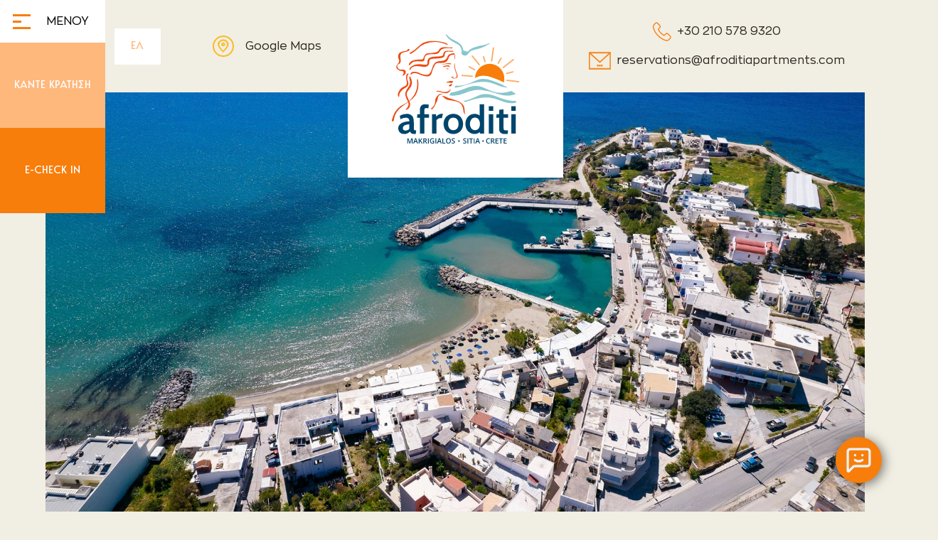

--- FILE ---
content_type: text/html; charset=utf-8
request_url: https://afroditiapartments.com/el/anakalupste-ton-makru-gialo/kathemerines-krouazieres-ekdromes/
body_size: 52295
content:
<!DOCTYPE html><html lang="el"><head><meta content="width=device-width, initial-scale=1" name="viewport"/><link href="https://storage.googleapis.com/afroditi-apartments-storage/manifests/el/manifest.json" rel="manifest"/><link href="/manifest.json" rel="manifest"/><meta content="yes" name="mobile-web-app-capable"/><meta content="Afroditi Apartments" name="application-name"/><meta content="#9F847F" name="theme-color"/><meta content="yes" name="apple-mobile-web-app-capable"/><meta content="Afroditi Apartments" name="apple-mobile-web-app-title"/><meta content="default" name="apple-mobile-web-app-status-bar-style"/><link href="https://storage.googleapis.com/metohi-storage/pwa/iconx192.png" rel="apple-touch-icon" sizes="192x192"/><link href="https://storage.googleapis.com/metohi-storage/pwa/icon.png" rel="apple-touch-icon" sizes="310x310"/><link href="https://storage.googleapis.com/metohi-storage/pwa/iconx512.png" rel="apple-touch-icon" sizes="512x512"/><link href="https://storage.googleapis.com/metohi-storage/pwa/apple-splash-1136-640.jpg" media="(min-width: 320px) and (min-height: 568px) and (-webkit-device-pixel-ratio: 2) and (orientation: landscape)" rel="apple-touch-startup-image"/><link href="https://storage.googleapis.com/metohi-storage/pwa/apple-splash-2048-2732.jpg" media="(min-width: 1024px) and (min-height: 1366px) and (-webkit-device-pixel-ratio: 2) and (orientation: portrait)" rel="apple-touch-startup-image"/><link href="https://storage.googleapis.com/metohi-storage/pwa/apple-splash-1668-2388.jpg" media="(min-width: 834px) and (min-height: 1194px) and (-webkit-device-pixel-ratio: 2) and (orientation: portrait)" rel="apple-touch-startup-image"/><link href="https://storage.googleapis.com/metohi-storage/pwa/apple-splash-2732-2048.jpg" media="(min-width: 1024px) and (min-height: 1366px) and (-webkit-device-pixel-ratio: 2) and (orientation: landscape)" rel="apple-touch-startup-image"/><link href="https://storage.googleapis.com/metohi-storage/pwa/apple-splash-2388-1668.jpg" media="(min-width: 834px) and (min-height: 1194px) and (-webkit-device-pixel-ratio: 2) and (orientation: landscape)" rel="apple-touch-startup-image"/><link href="https://storage.googleapis.com/metohi-storage/pwa/apple-splash-1536-2048.jpg" media="(min-width: 768px) and (min-height: 1024px) and (-webkit-device-pixel-ratio: 2) and (orientation: portrait)" rel="apple-touch-startup-image"/><link href="https://storage.googleapis.com/metohi-storage/pwa/apple-splash-2048-1536.jpg" media="(min-width: 768px) and (min-height: 1024px) and (-webkit-device-pixel-ratio: 2) and (orientation: landscape)" rel="apple-touch-startup-image"/><link href="https://storage.googleapis.com/metohi-storage/pwa/apple-splash-1668-2224.jpg" media="(min-width: 834px) and (min-height: 1112px) and (-webkit-device-pixel-ratio: 2) and (orientation: portrait)" rel="apple-touch-startup-image"/><link href="https://storage.googleapis.com/metohi-storage/pwa/apple-splash-2224-1668.jpg" media="(min-width: 834px) and (min-height: 1112px) and (-webkit-device-pixel-ratio: 2) and (orientation: landscape)" rel="apple-touch-startup-image"/><link href="https://storage.googleapis.com/metohi-storage/pwa/apple-splash-1620-2160.jpg" media="(min-width: 810px) and (min-height: 1080px) and (-webkit-device-pixel-ratio: 2) and (orientation: portrait)" rel="apple-touch-startup-image"/><link href="https://storage.googleapis.com/metohi-storage/pwa/apple-splash-2160-1620.jpg" media="(min-width: 810px) and (min-height: 1080px) and (-webkit-device-pixel-ratio: 2) and (orientation: landscape)" rel="apple-touch-startup-image"/><link href="https://storage.googleapis.com/metohi-storage/pwa/apple-splash-1284-2778.jpg" media="(min-width: 428px) and (min-height: 926px) and (-webkit-device-pixel-ratio: 3) and (orientation: portrait)" rel="apple-touch-startup-image"/><link href="https://storage.googleapis.com/metohi-storage/pwa/apple-splash-2778-1284.jpg" media="(min-width: 428px) and (min-height: 926px) and (-webkit-device-pixel-ratio: 3) and (orientation: landscape)" rel="apple-touch-startup-image"/><link href="https://storage.googleapis.com/metohi-storage/pwa/apple-splash-1170-2532.jpg" media="(min-width: 390px) and (min-height: 844px) and (-webkit-device-pixel-ratio: 3) and (orientation: portrait)" rel="apple-touch-startup-image"/><link href="https://storage.googleapis.com/metohi-storage/pwa/apple-splash-2532-1170.jpg" media="(min-width: 390px) and (min-height: 844px) and (-webkit-device-pixel-ratio: 3) and (orientation: landscape)" rel="apple-touch-startup-image"/><link href="https://storage.googleapis.com/metohi-storage/pwa/apple-splash-1125-2436.jpg" media="(min-width: 375px) and (min-height: 812px) and (-webkit-device-pixel-ratio: 3) and (orientation: portrait)" rel="apple-touch-startup-image"/><link href="https://storage.googleapis.com/metohi-storage/pwa/apple-splash-2436-1125.jpg" media="(min-width: 375px) and (min-height: 812px) and (-webkit-device-pixel-ratio: 3) and (orientation: landscape)" rel="apple-touch-startup-image"/><link href="https://storage.googleapis.com/metohi-storage/pwa/apple-splash-1242-2688.jpg" media="(min-width: 414px) and (min-height: 896px) and (-webkit-device-pixel-ratio: 3) and (orientation: portrait)" rel="apple-touch-startup-image"/><link href="https://storage.googleapis.com/metohi-storage/pwa/apple-splash-2688-1242.jpg" media="(min-width: 414px) and (min-height: 896px) and (-webkit-device-pixel-ratio: 3) and (orientation: landscape)" rel="apple-touch-startup-image"/><link href="https://storage.googleapis.com/metohi-storage/pwa/apple-splash-828-1792.jpg" media="(min-width: 414px) and (min-height: 896px) and (-webkit-device-pixel-ratio: 2) and (orientation: portrait)" rel="apple-touch-startup-image"/><link href="https://storage.googleapis.com/metohi-storage/pwa/apple-splash-1792-828.jpg" media="(min-width: 414px) and (min-height: 896px) and (-webkit-device-pixel-ratio: 2) and (orientation: landscape)" rel="apple-touch-startup-image"/><link href="https://storage.googleapis.com/metohi-storage/pwa/apple-splash-1242-2208.jpg" media="(min-width: 414px) and (min-height: 736px) and (-webkit-device-pixel-ratio: 3) and (orientation: portrait)" rel="apple-touch-startup-image"/><link href="https://storage.googleapis.com/metohi-storage/pwa/apple-splash-2208-1242.jpg" media="(min-width: 414px) and (min-height: 736px) and (-webkit-device-pixel-ratio: 3) and (orientation: landscape)" rel="apple-touch-startup-image"/><link href="https://storage.googleapis.com/metohi-storage/pwa/apple-splash-750-1334.jpg" media="(min-width: 375px) and (min-height: 667px) and (-webkit-device-pixel-ratio: 2) and (orientation: portrait)" rel="apple-touch-startup-image"/><link href="https://storage.googleapis.com/metohi-storage/pwa/apple-splash-1334-750.jpg" media="(min-width: 375px) and (min-height: 667px) and (-webkit-device-pixel-ratio: 2) and (orientation: landscape)" rel="apple-touch-startup-image"/><link href="https://storage.googleapis.com/metohi-storage/pwa/apple-splash-640-1136.jpg" media="(min-width: 320px) and (min-height: 568px) and (-webkit-device-pixel-ratio: 2) and (orientation: portrait)" rel="apple-touch-startup-image"/><link href="https://storage.googleapis.com/metohi-storage/pwa/apple-splash-1136-640.jpg" media="(min-width: 320px) and (min-height: 568px) and (-webkit-device-pixel-ratio: 2) and (orientation: landscape)" rel="apple-touch-startup-image"/><meta content="#ffffff" name="msapplication-TileColor"/><meta content="https://storage.googleapis.com/metohi-storage/pwa/iconx512.png" name="msapplication-TileImage"/><link href="https://storage.googleapis.com/metohi-storage/pwa/iconx512.png" rel="icon" sizes="512x512"/><script type="text/javascript">
    // Initialize the service worker
    if ('serviceWorker' in navigator) {
        navigator.serviceWorker.register('/serviceworker.js', {
            scope: '/'
        }).then(function (registration) {
            // Registration was successful
            
            console.log('django-pwa: ServiceWorker registration successful with scope: ', registration.scope);
            
        }, function (err) {
            // registration failed :(
            
            console.log('django-pwa: ServiceWorker registration failed: ', err);
            
        });
    }
</script><title>Εκδρομές | Afroditi Apartments</title><meta content="Επιλέξτε ανάμεσα στις προτεινόμενες εκδρομές και ανακαλύψτε την Κρήτη" name="description"/><meta content="Εκδρομές | Afroditi Apartments" property="og:title"/><meta content="http://afroditiapartments.com/el/anakalupste-ton-makru-gialo/kathemerines-krouazieres-ekdromes/" property="og:url"/><meta content="website" property="og:type"/><meta content="Επιλέξτε ανάμεσα στις προτεινόμενες εκδρομές και ανακαλύψτε την Κρήτη" property="og:description"/><meta content="" property="og:image"/><meta content="" property="fb:app_id"/><meta content="Εκδρομές | Afroditi Apartments" property="twitter:title"/><meta content="http://afroditiapartments.com/el/anakalupste-ton-makru-gialo/kathemerines-krouazieres-ekdromes/" property="twitter:url"/><meta content="website" property="twitter:type"/><meta content="Επιλέξτε ανάμεσα στις προτεινόμενες εκδρομές και ανακαλύψτε την Κρήτη" property="twitter:description"/><meta content="" property="twitter:image"/><link href="https://storage.googleapis.com/afroditi-apartments-storage/images/favicons/favicon.ico" rel="shortcut icon"/><link href="https://storage.googleapis.com/afroditi-apartments-storage/images/favicons/favicon.ico" rel="icon" sizes="16x16 32x32 64x64"/><link href="https://storage.googleapis.com/afroditi-apartments-storage/images/favicons/favicon-192.png" rel="icon" sizes="196x196" type="image/png"/><link href="https://storage.googleapis.com/afroditi-apartments-storage/images/favicons/favicon-160.png" rel="icon" sizes="160x160" type="image/png"/><link href="https://storage.googleapis.com/afroditi-apartments-storage/images/favicons/favicon-96.png" rel="icon" sizes="96x96" type="image/png"/><link href="https://storage.googleapis.com/afroditi-apartments-storage/images/favicons/favicon-64.png" rel="icon" sizes="64x64" type="image/png"/><link href="https://storage.googleapis.com/afroditi-apartments-storage/images/favicons/favicon-32.png" rel="icon" sizes="32x32" type="image/png"/><link href="https://storage.googleapis.com/afroditi-apartments-storage/images/favicons/favicon-16.png" rel="icon" sizes="16x16" type="image/png"/><link href="https://storage.googleapis.com/afroditi-apartments-storage/images/favicons/favicon-57.png" rel="apple-touch-icon"/><link href="https://storage.googleapis.com/afroditi-apartments-storage/images/favicons/favicon-114.png" rel="apple-touch-icon" sizes="114x114"/><link href="https://storage.googleapis.com/afroditi-apartments-storage/images/favicons/favicon-72.png" rel="apple-touch-icon" sizes="72x72"/><link href="https://storage.googleapis.com/afroditi-apartments-storage/images/favicons/favicon-144.png" rel="apple-touch-icon" sizes="144x144"/><link href="https://storage.googleapis.com/afroditi-apartments-storage/images/favicons/favicon-60.png" rel="apple-touch-icon" sizes="60x60"/><link href="https://storage.googleapis.com/afroditi-apartments-storage/images/favicons/favicon-120.png" rel="apple-touch-icon" sizes="120x120"/><link href="https://storage.googleapis.com/afroditi-apartments-storage/images/favicons/favicon-76.png" rel="apple-touch-icon" sizes="76x76"/><link href="https://storage.googleapis.com/afroditi-apartments-storage/images/favicons/favicon-152.png" rel="apple-touch-icon" sizes="152x152"/><link href="https://storage.googleapis.com/afroditi-apartments-storage/images/favicons/favicon-180.png" rel="apple-touch-icon" sizes="180x180"/><meta content="#FFFFFF" name="msapplication-TileColor"/><meta content="https://storage.googleapis.com/afroditi-apartments-storage/images/favicons/favicon-144.png" name="msapplication-TileImage"/><meta content="https://storage.googleapis.com/afroditi-apartments-storage/images/favicons/browserconfig.xml" name="msapplication-config"/><link href="https://storage.googleapis.com/afroditi-apartments-storage/img/favicons/favicon-72.png" rel="apple-touch-icon" sizes="72x72"/><link href="https://storage.googleapis.com/afroditi-apartments-storage/img/favicons/favicon-32.png" rel="icon" sizes="32x32" type="image/png"/><link href="https://storage.googleapis.com/afroditi-apartments-storage/img/favicons/favicon-16.png" rel="icon" sizes="16x16" type="image/png"/><link color="#5bbad5" href="https://storage.googleapis.com/afroditi-apartments-storage/images/favicons/safari-pinned-tab.svg" rel="mask-icon"/><meta content="#da532c" name="msapplication-TileColor"/><meta content="#ffffff" name="theme-color"/><link href="https://storage.googleapis.com/afroditi-apartments-storage/CACHE/css/output.d2cb03fc54f7.css" rel="stylesheet" type="text/css"/><link href="https://use.typekit.net/hgf7dta.css" rel="stylesheet"/></head><body><div class="top-wrapper" style="height:100vh;"><nav class="navbar"><div class="nav-wrapper-2"><div class="nav-left d-flex align-items-center"><div class="backdrop"></div><div class="sidemenu"><div class="sidemenu-container d-flex flex-column align-items-center justify-content-center h-100"><a aria-label="Go to home page" class="mb-lg-4 d-none d-lg-inline-block" href="/el/" title="Go to home page"><div class="py-2 sidemenu-logo"><img alt="Afroditi Apartments Logo" src="https://storage.googleapis.com/afroditi-apartments-storage/images/svg/logo-mobile.svg"/></div></a><div class="d-flex text-left w-100"><div class="flex-1"><ul class="p-0 list-unstyled h-lg-75 mt-2 px-3 text-center"><li class="menu-link has-hover-effect"><a class="bergensans-regular mb-1 button-underline-2 close-line" data-hover="Αρχική" href="/el/">Αρχική</a></li><li class="menu-link has-hover-effect"><a class="bergensans-regular mb-1 button-underline-2 close-line" data-hover="Σχετικά με μας" href="
												/el/skhetika-me-mas/
												">Σχετικά με μας</a></li><li class="menu-link has-sub-menu js-sub-menu"><a class="bergensans-regular mb-1 close-line" data-hover="Διαμονή" href="
												javascript:void(0)
												">Διαμονή<img alt="Expand" class="ml-2 menu-caret" src="https://storage.googleapis.com/afroditi-apartments-storage/images/svg/menu-arrow.svg"/></a><div class="sub-menu"><ul class="d-lg-flex flex-column justify-content-center list-unstyled mb-4 h5"><li class="menu-link has-hover-effect"><a class="bergensans-regular mb-1 button-underline-2 close-line" data-hover="Με μια ματιά" href="
												/el/diamone/episkopisi/
												">Με μια ματιά</a></li><li class="menu-link has-hover-effect"><a class="bergensans-regular mb-1 button-underline-2 close-line" data-hover="Οικονομικό Studio" href="
												/el/diamone/oikonomiko-studio/
												">Οικονομικό Studio</a></li><li class="menu-link has-hover-effect"><a class="bergensans-regular mb-1 button-underline-2 close-line" data-hover="Standard Studio" href="
												/el/diamone/standard-studio/
												">Standard Studio</a></li><li class="menu-link has-hover-effect"><a class="bergensans-regular mb-1 button-underline-2 close-line" data-hover="Superior Studio" href="
												/el/diamone/superior-studio/
												">Superior Studio</a></li><li class="menu-link has-hover-effect"><a class="bergensans-regular mb-1 button-underline-2 close-line" data-hover="Διαμέρισμα" href="
												/el/diamone/diamerisma/
												">Διαμέρισμα</a></li><li class="menu-link has-hover-effect"><a class="bergensans-regular mb-1 button-underline-2 close-line" data-hover="Superior Διαμέρισμα" href="
												/el/diamone/superior-diamerisma/
												">Superior Διαμέρισμα</a></li></ul></div></li><li class="menu-link has-sub-menu js-sub-menu"><a class="bergensans-regular mb-1 close-line" data-hover="Ανακαλύψτε τον Μακρύ Γιαλό" href="
												javascript:void(0)
												">Ανακαλύψτε τον Μακρύ Γιαλό<img alt="Expand" class="ml-2 menu-caret" src="https://storage.googleapis.com/afroditi-apartments-storage/images/svg/menu-arrow.svg"/></a><div class="sub-menu"><ul class="d-lg-flex flex-column justify-content-center list-unstyled mb-4 h5"><li class="menu-link active-page has-hover-effect active-sub"><a class="bergensans-regular mb-1 button-underline-2 close-line" data-hover="Καθημερινές κρουαζιέρες &amp; εκδρομές" href="
												/el/anakalupste-ton-makru-gialo/kathemerines-krouazieres-ekdromes/
												">Καθημερινές κρουαζιέρες &amp; εκδρομές</a></li><li class="menu-link has-hover-effect"><a class="bergensans-regular mb-1 button-underline-2 close-line" data-hover="Παραλίες &amp; Θαλάσσια σπορ" href="
												/el/anakalupste-ton-makru-gialo/paralies-thalassia-spor/
												">Παραλίες &amp; Θαλάσσια σπορ</a></li><li class="menu-link has-hover-effect"><a class="bergensans-regular mb-1 button-underline-2 close-line" data-hover="Φεστιβάλ μουσικής" href="
												/el/anakalupste-ton-makru-gialo/phestibal-mousikes/
												">Φεστιβάλ μουσικής</a></li><li class="menu-link has-hover-effect"><a class="bergensans-regular mb-1 button-underline-2 close-line" data-hover="Δραστηριότητες βουνού" href="
												/el/anakalupste-ton-makru-gialo/drasteriotetes-bounou/
												">Δραστηριότητες βουνού</a></li><li class="menu-link has-hover-effect"><a class="bergensans-regular mb-1 button-underline-2 close-line" data-hover="Κρητική Κουζίνα" href="
												/el/anakalupste-ton-makru-gialo/kretike-kouzina/
												">Κρητική Κουζίνα</a></li></ul></div></li><li class="menu-link has-hover-effect"><a class="bergensans-regular mb-1 button-underline-2 close-line" data-hover="Φωτογραφίες" href="
												/el/photographies/
												">Φωτογραφίες</a></li><li class="menu-link has-hover-effect"><a class="bergensans-regular mb-1 button-underline-2 close-line" data-hover="Επικοινωνήστε μαζί μας" href="
												/el/epikoinoneste-mazi-mas/
												">Επικοινωνήστε μαζί μας</a></li></ul></div></div></div></div><div class="sidemenu-wrapper d-flex flex-column" data-sal="fade"><div class="sidemenu-trigger d-flex justify-content-center align-items-center"><button aria-label="Ανοίξτε το μενού" class="burger-label btn-trans sidemenu-button px-0 d-flex align-items-center pr-lg-4" title="Ανοίξτε το μενού"><span id="burger-wrapper"><span id="menu-burger"><span></span> <span></span> <span></span></span></span> <span class="d-none d-lg-block">ΜΕΝΟΥ</span></button></div><a class="top-btn btn-trans d-none d-lg-flex bergensans-regular flex-1 top-booknow justify-content-center px-2" href="https://afroditiapartments.reserve-online.net/?lang=el">ΚΑΝΤΕ ΚΡΑΤΗΣΗ</a> <a class="top-btn btn-trans d-none d-lg-flex bergensans-regular flex-1 top-echeckin justify-content-center px-2" href="https://e-checkin.afroditiapartments.com/?lang=el">E-CHECK IN</a></div></div><div class="nav-container"><div class="side-nav flex-lg-1 d-flex align-items-center justify-content-center" data-sal="slide-right"><div class="nav-language mr-xl-6 mr-xl-5 ml-lg-7"><button aria-label="Δείτε όλες τις γλώσσες" class="language-active d-flex justify-content-center align-items-center">ΕΛ</button><ul class="other-langs list-unstyled d-flex flex-column justify-content-end mb-0"><li><a href="/en/discover-makry-gialos/daily-cruises-excursions/">EN</a></li></ul></div><div class="bottom-nav flex-1 flex-lg-unset"><div class="d-flex nav-contact-wrapper flex-1 align-items-center"><a aria-label="Visit us on Google Maps" class="h-100 h-lg-unset justify-content-center nav-link bottom-link-map mb-0 mt-1 mt-lg-0 d-none d-lg-inline-block" href="https://g.page/afroditiapartments" rel="noopener noreferrer" target="_blank" title="Visit us on Google Maps"><img alt="Visit us on Google Maps" class="mr-lg-3" src="https://storage.googleapis.com/afroditi-apartments-storage/images/svg/pin.svg"/><span class="enhanced-nav-text py-1">Google Maps</span></a> <a class="noirpro-regular h-100 h-lg-unset flex-1 flex-lg-0 justify-content-center nav-link link-trans d-lg-none top-tel" href="tel:+302105789320"><img alt="Call us" class="mr-lg-2 d-inline-block" src="https://storage.googleapis.com/afroditi-apartments-storage/images/svg/phone.svg"/><span class="enhanced-nav-text">+30 210 578 9320</span></a> <a class="h-100 h-lg-unset flex-1 flex-lg-0 justify-content-center noirpro-regular nav-link d-lg-none link-trans" href="mailto:reservations@afroditiapartments.com"><img alt="Email us" class="mr-lg-2" src="https://storage.googleapis.com/afroditi-apartments-storage/images/svg/email.svg"/><span>reservations@afroditiapartments.com</span></a> <a aria-label="Visit us on Google Maps" class="h-100 flex-1 flex-lg-0 justify-content-center nav-link bottom-link-map marydale-regular d-lg-none" href="https://g.page/afroditiapartments" rel="noopener noreferrer" target="_blank" title="Visit us on Google Maps"><img alt="Visit us on Google Maps" class="mr-lg-3" src="https://storage.googleapis.com/afroditi-apartments-storage/images/svg/pin.svg"/></a></div></div></div><div class="nav-logo mb-lg-2 py-1 px-2 h-100" data-sal="slide-up"><a aria-label="Go to homepage" class="d-block" href="/el/" title="Go to homepage"><img alt="" class="w-100 h-100" src="https://storage.googleapis.com/afroditi-apartments-storage/images/svg/logo-mobile.svg"/></a></div><div class="d-flex h-100 align-items-center justify-content-end w-100 flex-1 flex-wrap py-lg-4" data-sal="slide-left"><a class="noirpro-regular flex-1 justify-content-center nav-link py-0 link-trans top-tel d-none d-lg-flex nowrap" href="tel:+302105789320"><img alt="Call us" class="mr-lg-2 d-inline-block" src="https://storage.googleapis.com/afroditi-apartments-storage/images/svg/phone.svg"/><span class="enhanced-nav-text py-1">+30 210 578 9320</span></a> <a class="flex-1 justify-content-center noirpro-regular nav-link py-0 link-trans d-none d-lg-flex nowrap" href="mailto:reservations@afroditiapartments.com"><img alt="Email us" class="mr-lg-2" src="https://storage.googleapis.com/afroditi-apartments-storage/images/svg/email.svg"/><span class="enhanced-nav-text py-1">reservations@afroditiapartments.com</span></a><div class="top-nav d-lg-none flex-column flex-md-row flex-1"><a class="top-btn bergensans-regular flex-1 top-booknow justify-content-center px-2" href="https://afroditiapartments.reserve-online.net/?lang=el">ΚΑΝΤΕ ΚΡΑΤΗΣΗ</a> <a class="top-btn bergensans-regular flex-1 top-echeckin justify-content-center px-2" href="https://e-checkin.afroditiapartments.com/?lang=el">E-CHECK IN</a></div></div></div></div></nav><header class="h-100" data-sal="fade" id="top"><div class="glide glide-slider main-slider glide--swipable h-100"><div class="glide__track h-100" data-glide-el="track"><ul class="glide__slides h-100"><li class="glide__slide"><div class="h-100 w-100"><picture><source media="(max-width: 568px)" srcset="https://storage.googleapis.com/afroditi-apartments-storage/filer_public/ac/18/ac18b552-f7ba-413d-a0aa-3f1474d0b4e8/afroditiapartments-excursionsslider_01.jpg"/><source media="(min-width: 992px)" srcset="https://storage.googleapis.com/afroditi-apartments-storage/filer_public/ac/18/ac18b552-f7ba-413d-a0aa-3f1474d0b4e8/afroditiapartments-excursionsslider_01.jpg"/><source media="(max-width: 992px)" srcset="https://storage.googleapis.com/afroditi-apartments-storage/filer_public_thumbnails/filer_public/ac/18/ac18b552-f7ba-413d-a0aa-3f1474d0b4e8/afroditiapartments-excursionsslider_01.jpg__992x560_q85_crop_subsampling-2_upscale.jpg"/><img alt="Παραλία στη Κρήτη με χρυσαφένια άμμο" class="slider-image" src="https://storage.googleapis.com/afroditi-apartments-storage/filer_public/ac/18/ac18b552-f7ba-413d-a0aa-3f1474d0b4e8/afroditiapartments-excursionsslider_01.jpg"/></picture></div></li><li class="glide__slide"><div class="h-100 w-100"><picture><source media="(max-width: 568px)" srcset="https://storage.googleapis.com/afroditi-apartments-storage/filer_public/3f/21/3f219d42-aee8-4f8b-b3f2-24b3469d66fd/afroditiapartments-excursionsslider_02.jpg"/><source media="(min-width: 992px)" srcset="https://storage.googleapis.com/afroditi-apartments-storage/filer_public/3f/21/3f219d42-aee8-4f8b-b3f2-24b3469d66fd/afroditiapartments-excursionsslider_02.jpg"/><source media="(max-width: 992px)" srcset="https://storage.googleapis.com/afroditi-apartments-storage/filer_public_thumbnails/filer_public/3f/21/3f219d42-aee8-4f8b-b3f2-24b3469d66fd/afroditiapartments-excursionsslider_02.jpg__992x560_q85_crop_subsampling-2_upscale.jpg"/><img alt="Παραλία στη Κρήτη με χρυσαφένια άμμο" class="slider-image" src="https://storage.googleapis.com/afroditi-apartments-storage/filer_public/3f/21/3f219d42-aee8-4f8b-b3f2-24b3469d66fd/afroditiapartments-excursionsslider_02.jpg"/></picture></div></li><li class="glide__slide"><div class="h-100 w-100"><picture><source media="(max-width: 568px)" srcset="https://storage.googleapis.com/afroditi-apartments-storage/filer_public/05/74/0574c844-a514-45e8-87ea-ae8cc40e0c39/afroditiapartments-excursionsslider_03.jpg"/><source media="(min-width: 992px)" srcset="https://storage.googleapis.com/afroditi-apartments-storage/filer_public/05/74/0574c844-a514-45e8-87ea-ae8cc40e0c39/afroditiapartments-excursionsslider_03.jpg"/><source media="(max-width: 992px)" srcset="https://storage.googleapis.com/afroditi-apartments-storage/filer_public_thumbnails/filer_public/05/74/0574c844-a514-45e8-87ea-ae8cc40e0c39/afroditiapartments-excursionsslider_03.jpg__992x560_q85_crop_subsampling-2_upscale.jpg"/><img alt="Βόλτα με πλοίο στην Κρήτη" class="slider-image" src="https://storage.googleapis.com/afroditi-apartments-storage/filer_public/05/74/0574c844-a514-45e8-87ea-ae8cc40e0c39/afroditiapartments-excursionsslider_03.jpg"/></picture></div></li></ul></div></div></header></div><main class="content" id="page-content"><section class="py-4 py-lg-7 text-center container-xl mb-5"><h1 class="h2 bergensans-regular mb-4">Ανακαλύψτε τον Μακρύ Γιαλό</h1><h2 class="h3-5 text-color-primary bergensans-regular">Καθημερινές κρουαζιέρες &amp; εκδρομές</h2></section><section class="grid-container mb-1 mb-lg-5 dropdown-section px-0"><button class="dropdown-trigger d-lg-none">Κουφονήσι | Νησί της Πορφύρας | Λευκή<img alt="Κουφονήσι | Νησί της Πορφύρας | Λευκή" class="ml-2" src="https://storage.googleapis.com/afroditi-apartments-storage/images/svg/dropdown-arrow.svg"/></button><div class="row dropdown-content"><div class="col-12 col-lg-6 px-0 pl-lg-15"><img alt="Παραλία στη Κρήτη με χρυσαφένια άμμο" class="w-100 my-lg-5" src="https://storage.googleapis.com/afroditi-apartments-storage/filer_public/fa/f4/faf4e3d2-ef7f-46d8-a357-8e3ca8e3d9da/afroditiapartments-excursions_01.jpg"/></div><div class="col-12 col-lg-6 background-color-secondary-darker p-4 p-lg-5 d-flex flex-column justify-content-center"><h3 class="bergensans-regular h3-5 text-white mb-4 d-none d-lg-block">Κουφονήσι | Νησί της Πορφύρας | Λευκή</h3><div class="sightseeing-overflowing-col-scroll mb-4"><p>Κοντά στις νότιες ακτές της Ανατολικής Κρήτης, απέναντι από τον Μακρύ Γιαλό, οι επισκέπτες ανακαλύπτουν ένα νησί- θησαυρό, η ιστορία του οποίου ανάγεται στους μινωικούς χρόνους. Πρόκειται για το νησί Λεύκη ή Πορφύρα, που ο αρχαιολόγος Νίκος Παπαδάκης έχει χαρακτηρίσει ως τη "Δήλο του Λιβυκού", καθώς η αρχαιολογική σκαπάνη έχει φέρει στο φως ίχνη που πιστοποιούν ένα ισχυρό και πολύ καλά οργανωμένο βιομηχανικό κέντρο παραγωγής πορφύρας από τη πρωτο-Μινωϊκή εποχή [2600 π.Χ] μέχρι και τον 4ο μ.Χ. αιώνα περίπου, οπότε και η Λεύκη  καταστράφηκε από άγνωστη αιτία.</p><p>Το νησί ήκμασε αναπτύσσοντας τη βιομηχανία της πολύτιμης χρωστικής ουσίας που προκύπτει από τα όστρεα της πορφύρας (γαστερόποδο Murex trunculus) και χαρίζει το βαθύ κόκκινο χρώμα με το οποίο βάφονταν τα ενδύματα βασιλέων και αυτοκρατόρων. Η αξία της πορφύρας αντανακλάται στον καθόλου τυχαίο χαρακτηρισμό "πορφυρογέννητος", που έδιναν σε παιδιά αυτοκρατόρων. Φθάνοντας, θα σας εντυπωσιάσει το άσπρο έδαφος και οι λευκοί ασβεστολιθικοί βράχοι, που έχουν λαξευτεί από την άμμο, τη θάλασσα και τον άνεμο, προσδίδοντας στο νησί μια ακόμη ονομασία: Κουφονήσι. Στην περιπλάνησή σας θα συναντήσετε το αρχαίο λίθινο θέατρο κτισμένο με θέα προς τη θάλασσα, το επιβλητικό κτήριο των Δημόσιων Λουτρών, ίχνη κατοικιών του αρχαίου οικισμού καθώς και τμήματα ενός πολύ καταστραμμένου ναού.</p><p>Πέρα από την ανυπέρβλητη ιστορική του αξία, το Κουφονήσι προσφέρει μαγικούς βυθούς, κρυστάλλινα νερά, σπάνιο οικοσύστημα και απέραντη γαλήνη στους επισκέπτες. Το νησάκι, απέχει 9 μίλια από τον Μακρύ Γιαλό και η διαδρομή με καραβάκι διαρκεί περίπου 1 ώρα.<br/>  </p></div></div></div></section><section class="grid-container mb-1 mb-lg-5 dropdown-section px-0"><button class="dropdown-trigger d-lg-none">Εκδρομές στο νησί Χρυσή (Γαϊδουρονήσι)<img alt="Εκδρομές στο νησί Χρυσή (Γαϊδουρονήσι)" class="ml-2" src="https://storage.googleapis.com/afroditi-apartments-storage/images/svg/dropdown-arrow.svg"/></button><div class="row dropdown-content"><div class="col-12 col-lg-6 px-0 pl-lg-15"><img alt="Βόλτα με πλοίο στην Κρήτη" class="w-100 my-lg-5" src="https://storage.googleapis.com/afroditi-apartments-storage/filer_public/55/ba/55ba1082-ebdd-44ca-866f-841a1ef0465c/afroditiapartments-excursions_02.jpg"/></div><div class="col-12 col-lg-6 background-color-secondary-darker p-4 p-lg-5 d-flex flex-column justify-content-center"><h3 class="bergensans-regular h3-5 text-white mb-4 d-none d-lg-block">Εκδρομές στο νησί Χρυσή (Γαϊδουρονήσι)</h3><div class="sightseeing-overflowing-col-scroll mb-4"><p>Τον μεσαίωνα φιλοξενούσε ερημίτες και κατά τους Βυζαντινούς χρόνους  αποτελούσε ένα σημαντικό κέντρο εμπορίου αλατιού και πηγή πορφύρας. Στις μέρες μας, το Γαϊδουρονήσι ή "Χρυσή" είναι ακατοίκητο αλλά υποδέχεται καθημερινά εκατοντάδες τουρίστες που το επισκέπτονται με ημερήσιες εκδρομές με σκάφος, για να γνωρίσουν από κοντά τον σπάνιο παράδεισο που « στολίζει» το Λιβυκό πέλαγος, 8 ναυτικά μίλια νότια της Ιεράπετρας. Σε επιφάνεια μόλις  4,743 τ.μ., φιλοξενεί ένα μοναδικής ομορφιάς κεδρόδασος, το μεγαλύτερο της Μεσογείου, με κέδρους ηλικίας 300 ετών και αποτελεί Καταφύγιο Άγριας Ζωής (ΚΑΖ)  και «περιοχή έντονου φυσικού κάλλους» ενταγμένη στο δίκτυο ΝATURA 2000.</p><p>Οι πανέμορφες παραλίες, άλλοτε με άμμο και άλλοτε βραχώδεις, καταλαμβάνουν διάφορα σημεία του νησιού, αλλά είναι εύκολο να τις γνωρίσετε όλες. Τα καραβάκια που πραγματοποιούν ημερήσιες εκδρομές σας αφήνουν στο νότιο τμήμα, στη θέση «Βουγιού Μάτι», όπου βρίσκεται η Νότια Παραλία, με αμμουδιά και ρηχά νερά. Από εδώ, σε μόλις 5 λεπτά με τα πόδια προσεγγίζουμε το βόρειο τμήμα, όπου συναντάμε τη δημοφιλέστερη παραλία του νησιού, τη Χρυσή Άμμο ή Μπελεγρίνα, με λεπτή άμμο με κοχύλια και καταγάλανα διάφανα νερά, την παραλία Καταπρόσωπο, με ψιλό βότσαλο και τέλος, τον Χατζηβόλακα, με βότσαλο και αμμόλοφους. Δρομολόγια με καραβάκια πραγματοποιούνται καθημερινά από την Ιεράπετρα, από τα μέσα Μαΐου ως το τέλος Οκτωβρίου και το ταξίδι διαρκεί λιγότερο από 1 ώρα.</p></div></div></div></section><section class="mt-6"><div class="container-xl py-lg-5"><div class="h4 justify-content-center align-items-center other-rooms-wrapper text-lg-center" data-sal="fade"><p class="bergensans-regular d-inline-block also-see mb-4 mb-lg-45 text-center">Δείτε επίσης</p><div class="other-rooms d-flex flex-column flex-lg-row align-items-lg-center justify-content-center"><a class="bergensans-regular other-room link-trans mb-4 mb-lg-0" href="/el/anakalupste-ton-makru-gialo/paralies-thalassia-spor/">Παραλίες &amp; Θαλάσσια σπορ στην περιοχή Μακρύς Γιαλός</a><hr class="other-hr py-3 d-none d-lg-block"/><a class="bergensans-regular other-room link-trans mb-4 mb-lg-0" href="/el/anakalupste-ton-makru-gialo/phestibal-mousikes/">Ετήσιο φεστιβάλ κλασικής μουσικής Casa Dei Mezzo</a><hr class="other-hr py-3 d-none d-lg-block"/><a class="bergensans-regular other-room link-trans mb-4 mb-lg-0" href="/el/anakalupste-ton-makru-gialo/drasteriotetes-bounou/">Δραστηριότητες βουνού</a><hr class="other-hr py-3 d-none d-lg-block"/><a class="bergensans-regular other-room link-trans mb-4 mb-lg-0" href="/el/anakalupste-ton-makru-gialo/kretike-kouzina/">Κρητική Κουζίνα</a></div></div></div></section></main><footer class="footer"><div class="container-xxl px-0 px-lg-10"><div class="row mx-0 p-relative"><div class="col-12 col-lg-6 px-10 px-xl-6 d-flex flex-column py-5 justify-content-center" data-sal="slide-right"><p class="h4 mb-4 lh-150 bergensans-regular footer-address text-color-default">Μακρύς Γιαλός, 72055 Ιεράπετρα Λασίθι, Κρήτη – Ελλάδα</p><p class="h3-5 bergensans-regular mb-0 text-color-primary"><a class="button-underline-2" href="tel:+302105789320">+30 210 578 9320</a> / <a class="button-underline-2" href="tel:+302105789322">322</a> / <a class="button-underline-2" href="tel:+30210 578 9323">323</a></p><p class="h3-5 bergensans-regular mb-0"><a class="button-underline-2" href="tel:+302843051868">+30 28430 51868</a> <a class="button-underline-2" href="tel:+306944735262">+30 694 473 5262</a></p><p class="h3-5 bergensans-regular mb-4"><a class="button-underline-2" href="mailto:reservations@afroditiapartments.com">reservations@afroditiapartments.com</a></p><div class="d-flex align-items-center mb-45"><a class="directions-btn btn-trans h5 mb-0" href="https://www.google.com/maps/dir//Afroditi+Apartments,+Makry+Gialos,+Ierapetra+720+55/@35.0388315,25.9703775,17z/data=!4m16!1m6!3m5!1s0x149061bd89e5273b:0xbda0adf574dd233b!2sAfroditi+Apartments!8m2!3d35.0388315!4d25.9725662!4m8!1m0!1m5!1m1!1s0x149061bd89e5273b:0xbda0adf574dd233b!2m2!1d25.9725662!2d35.0388315!3e3" rel="noopener noreferrer" target="_blank"><img alt="Οδηγίες Πλοήγησης" src="https://storage.googleapis.com/afroditi-apartments-storage/images/svg/directions.svg"/>Οδηγίες Πλοήγησης</a><hr class="footer-hr"/><div class=""><div class="awards-container pt-5"><button class="btn-trans close-button"><img alt="Close awards" src="https://storage.googleapis.com/afroditi-apartments-storage/images/svg/close.svg"/></button><div class="d-flex flex-wrap flex-lg-nowrap justify-content-center align-items-center"><div class="award m-2"><img alt="Booking.com" src="https://storage.googleapis.com/afroditi-apartments-storage/filer_public_thumbnails/filer_public/87/e4/87e498d7-1ee1-49b4-81d1-e4e5e568a3fb/digital-award-tra-2023_150x150.png__200x200_q85_subsampling-2_upscale.png"/></div><div class="award m-2"><img alt="Hotels.com" src="https://storage.googleapis.com/afroditi-apartments-storage/filer_public_thumbnails/filer_public/ce/6c/ce6c56f3-9e7d-4dac-a068-60aaada98ced/hotelscom.png__200x200_q85_subsampling-2_upscale.jpg"/></div><div class="award m-2"><a href="https://www.tripadvisor.com/UserReviewEdit-g494952-d4267733-Afroditi_Apartments-Makry_Gialos_Lasithi_Prefecture_Crete.html" rel="noopener noreferrer" target="_blank"><img alt="TripAdvisor" src="https://storage.googleapis.com/afroditi-apartments-storage/filer_public_thumbnails/filer_public/1d/80/1d803773-2863-4d89-96a9-8e212dc14ed2/tripadvisor.png__200x200_q85_subsampling-2_upscale.jpg"/></a></div><div class="award m-2"><img alt="Airbnb Superhost" src="https://storage.googleapis.com/afroditi-apartments-storage/filer_public_thumbnails/filer_public/b3/75/b3757a5f-ab98-4c1b-a247-34e5ae5beb25/airbnb.jpeg__200x200_q85_subsampling-2_upscale.jpg"/></div></div></div><button class="btn-trans awards-button h5 mb-0 text-color-default">Βραβεία &amp; Διακρίσεις</button></div></div><div class="d-flex"><a aria-label="Visit Us on Google My Business" class="social" href="https://g.page/afroditiapartments" rel="noopener noreferrer" target="_blank" title="Visit Us on Google My Business"><svg height="45" viewBox="0 0 45.005 45" width="45.005" xmlns="http://www.w3.org/2000/svg" xmlns:xlink="http://www.w3.org/1999/xlink">\n<defs>\n<linearGradient gradientUnits="objectBoundingBox" id="linear-gradient" x1="-18.013" x2="-18.011" y1="-1196.212" y2="-1196.212">\n<stop offset="0.03" stop-color="#4079d8"></stop>\n<stop offset="1" stop-color="#4989f5"></stop>\n</linearGradient>\n<linearGradient id="linear-gradient-2" x1="-16.436" x2="-16.405" xlink:href="#linear-gradient" y1="13.556" y2="13.556"></linearGradient>\n</defs>\n<g data-name="Group 47" id="Group_47" transform="translate(-535.115 -251.897)">\n<g data-name="Group 45" id="Group_45" transform="translate(535.115 251.898)">\n<path d="M540.36,265.373h33.478a1.438,1.438,0,0,1,1.441,1.436v21.534a22.5,22.5,0,1,0-36.366-1.431v-20.1a1.442,1.442,0,0,1,1.445-1.441Z" data-name="Path 99" fill="#fead67" id="Path_99" transform="translate(-535.115 -251.898)"></path>\n<path d="M556.436,291.68a22.413,22.413,0,0,0,13.279-4.334H543.162A22.414,22.414,0,0,0,556.436,291.68Z" data-name="Path 100" fill="#fead67" id="Path_100" transform="translate(-533.93 -246.68)"></path>\n<path d="M570.22,265.061a1.434,1.434,0,0,0-.732-1.254,1.834,1.834,0,0,1,.709,1.449v21.363l.023-.029Z" data-name="Path 102" fill="#4989f5" id="Path_102" transform="translate(-530.056 -250.145)"></path>\n<path d="M573.861,263.857a1.831,1.831,0,0,0-1.127-.39H540.059c-.1,0-.192.072-.283.2h33.383A1.423,1.423,0,0,1,573.861,263.857Z" data-name="Path 103" fill="url(#linear-gradient)" id="Path_103" transform="translate(-534.429 -250.195)"></path>\n<path d="M556.348,290.83h14.07a22.661,22.661,0,0,0,4.35-4.187V265.28a1.835,1.835,0,0,0-.707-1.45,1.42,1.42,0,0,0-.709-.186H539.877a1.442,1.442,0,0,0-1.442,1.441v20.094a22.644,22.644,0,0,0,5.425,5.652h12.488" data-name="Path 230" fill="url(#linear-gradient-2)" id="Path_230" transform="translate(-534.626 -250.169)"></path>\n<path d="M545.668,269.363h10.389V255.728h-8.833Z" data-name="Path 106" fill="#3c4ba6" id="Path_106" transform="translate(-533.561 -251.334)"></path>\n<path d="M565.113,269.363H554.724V255.728h8.833Z" data-name="Path 107" fill="#7babf7" id="Path_107" transform="translate(-532.229 -251.334)"></path>\n<path d="M570.126,257.981l.013.047Z" data-name="Path 108" fill="#7babf7" id="Path_108" transform="translate(-529.962 -251.002)"></path>\n<path d="M571.271,258.361l-.013-.046a3.283,3.283,0,0,0-3.205-2.586h-5.621l1.554,13.635h10.388Z" data-name="Path 109" fill="#3f51b5" id="Path_109" transform="translate(-531.094 -251.334)"></path>\n<path d="M539.323,257.981l-.011.047A.211.211,0,0,1,539.323,257.981Z" data-name="Path 110" fill="#7babf7" id="Path_110" transform="translate(-534.497 -251.002)"></path>\n<path d="M539.706,258.361l.011-.046a3.285,3.285,0,0,1,3.212-2.586h5.629L547,269.364H536.611Z" data-name="Path 111" fill="#7babf7" id="Path_111" transform="translate(-534.895 -251.334)"></path>\n<path d="M547.015,267.61a5.191,5.191,0,0,1-10.382.008v-.008Z" data-name="Path 112" fill="#709be0" fill-rule="evenodd" id="Path_112" transform="translate(-534.891 -249.585)"></path>\n<path d="M556.067,267.61a5.191,5.191,0,0,1-10.382.017v-.017Z" data-name="Path 113" fill="#3c4ba6" fill-rule="evenodd" id="Path_113" transform="translate(-533.559 -249.585)"></path>\n<path d="M565.116,267.61a5.191,5.191,0,0,1-10.381.174c0-.05,0-.1,0-.151v-.023Z" data-name="Path 114" fill="#709be0" fill-rule="evenodd" id="Path_114" transform="translate(-532.227 -249.585)"></path>\n<path d="M574.165,267.61a5.191,5.191,0,1,1-10.381.153c0-.05,0-.1,0-.153Z" data-name="Path 115" fill="#3c4ba6" fill-rule="evenodd" id="Path_115" transform="translate(-530.895 -249.585)"></path>\n<path d="M569.817,280.593c-.02-.247-.051-.473-.094-.763h-5.664v2.448h3.283a2.857,2.857,0,0,1-1.2,1.835V284.1a3.457,3.457,0,0,1-1.328.52,3.907,3.907,0,0,1-1.437-.008,3.626,3.626,0,0,1-1.339-.582,3.758,3.758,0,0,1-1.316-1.684c-.02-.05-.039-.1-.059-.161v-.007h0a3.65,3.65,0,0,1,0-2.336,3.778,3.778,0,0,1,.871-1.418,3.541,3.541,0,0,1,3.567-.93,3.2,3.2,0,0,1,1.3.765l1.106-1.106c.2-.2.4-.387.585-.6h0a5.841,5.841,0,0,0-1.937-1.2,6.085,6.085,0,0,0-4.05-.034c-.047.015-.091.031-.137.05a6.058,6.058,0,0,0-3.274,2.933,5.947,5.947,0,0,0-.523,1.515,6.022,6.022,0,0,0,4.343,7.007,6.45,6.45,0,0,0,3.081.032,5.455,5.455,0,0,0,2.464-1.281,5.511,5.511,0,0,0,1.522-2.511A6.761,6.761,0,0,0,569.817,280.593Z" data-name="Path 116" fill="#fff" id="Path_116" transform="translate(-531.739 -248.499)"></path>\n</g>\n<g data-name="Group 46" id="Group_46" transform="translate(536.845 256.252)">\n<path d="M545.674,269.328h10.388V255.693h-8.833Z" data-name="Path 117" fill="#3c4ba6" id="Path_117" transform="translate(-535.291 -255.693)"></path>\n<path d="M565.125,269.328H554.736V255.693h8.833Z" data-name="Path 118" fill="#7babf7" id="Path_118" transform="translate(-533.957 -255.693)"></path>\n<path d="M570.138,257.952l.012.047Z" data-name="Path 119" fill="#7babf7" id="Path_119" transform="translate(-531.69 -255.361)"></path>\n<path d="M571.285,258.332l-.013-.046a3.281,3.281,0,0,0-3.205-2.585h-5.629l1.554,13.634h10.39Z" data-name="Path 120" fill="#3f51b5" id="Path_120" transform="translate(-532.823 -255.692)"></path>\n<path d="M539.336,257.952l-.011.047A.21.21,0,0,1,539.336,257.952Z" data-name="Path 121" fill="#7babf7" id="Path_121" transform="translate(-536.225 -255.361)"></path>\n<path d="M539.718,258.332l.012-.046a3.283,3.283,0,0,1,3.212-2.585h5.628l-1.558,13.626H536.623Z" data-name="Path 122" fill="#7babf7" id="Path_122" transform="translate(-536.623 -255.692)"></path>\n<path d="M547.027,267.581a5.191,5.191,0,0,1-10.382,0Z" data-name="Path 123" fill="#709be0" fill-rule="evenodd" id="Path_123" transform="translate(-536.62 -253.943)"></path>\n<path d="M556.082,267.581a5.191,5.191,0,0,1-10.382,0Z" data-name="Path 124" fill="#3c4ba6" fill-rule="evenodd" id="Path_124" transform="translate(-535.287 -253.943)"></path>\n<path d="M565.128,267.581a5.191,5.191,0,0,1-10.381,0Z" data-name="Path 125" fill="#709be0" fill-rule="evenodd" id="Path_125" transform="translate(-533.955 -253.943)"></path>\n<path d="M574.182,267.581a5.191,5.191,0,1,1-10.381.153c0-.05,0-.1,0-.153Z" data-name="Path 126" fill="#3c4ba6" fill-rule="evenodd" id="Path_126" transform="translate(-532.623 -253.943)"></path>\n</g>\n</g>\n</svg></a> <a aria-label="Visit Us on Facebook" class="social" href="https://www.facebook.com/afroditiapartments" rel="noopener noreferrer" target="_blank" title="Visit Us on Facebook"><svg height="45" id="facebook" viewBox="0 0 45 45" width="45" xmlns="http://www.w3.org/2000/svg">\n<circle cx="22.5" cy="22.5" data-name="Ellipse 12" fill="#3b5998" id="Ellipse_12" r="22.5"></circle>\n<path d="M51.419,37.11H47.213V52.516H40.842V37.11h-3.03V31.7h3.03v-3.5c0-2.505,1.19-6.429,6.428-6.429l4.719.02v5.255H48.565a1.3,1.3,0,0,0-1.351,1.476V31.7h4.761Z" data-name="Path 48" fill="#fff" id="Path_48" transform="translate(-22.956 -13.828)"></path>\n</svg></a> <a aria-label="Visit Us on Instagram" class="social" href="https://www.instagram.com/afroditiapartments_crete/" rel="noopener noreferrer" target="_blank" title="Visit Us on Instagram"><svg height="45" viewBox="0 0 45 45" width="45" xmlns="http://www.w3.org/2000/svg" xmlns:xlink="http://www.w3.org/1999/xlink">\n<defs>\n<radialGradient cx="-0.109" cy="1.35" gradientTransform="translate(0)" gradientUnits="objectBoundingBox" id="radial-gradient" r="2.085">\n<stop offset="0" stop-color="#f9ed41"></stop>\n<stop offset="0.241" stop-color="#ff833d"></stop>\n<stop offset="0.401" stop-color="#ee5468"></stop>\n<stop offset="0.489" stop-color="#e7407b"></stop>\n<stop offset="1" stop-color="#0028ff"></stop>\n</radialGradient>\n</defs>\n<g data-name="Group 328" id="Group_328" transform="translate(-620 -623)">\n<path d="M22.5,0h0A22.5,22.5,0,0,1,45,22.5v0A22.5,22.5,0,0,1,22.5,45h0A22.5,22.5,0,0,1,0,22.5v0A22.5,22.5,0,0,1,22.5,0Z" data-name="Rectangle 1" fill="url(#radial-gradient)" id="Rectangle_1" transform="translate(620 623)"></path>\n<g data-name="Group 327" id="Group_327" transform="translate(631 634)">\n<path d="M134.3,324.792h-8.643a6.833,6.833,0,0,1-6.825-6.825v-8.642a6.833,6.833,0,0,1,6.825-6.825H134.3a6.833,6.833,0,0,1,6.825,6.825v8.642A6.833,6.833,0,0,1,134.3,324.792Zm-8.643-20.624a5.162,5.162,0,0,0-5.156,5.156v8.642a5.162,5.162,0,0,0,5.156,5.156H134.3a5.162,5.162,0,0,0,5.156-5.156v-8.642a5.162,5.162,0,0,0-5.156-5.156Z" data-name="Path 282" fill="#fff" id="Path_282" transform="translate(-118.837 -302.499)"></path>\n<path d="M143.506,332.806a5.639,5.639,0,1,1,5.639-5.639A5.645,5.645,0,0,1,143.506,332.806Zm0-9.569a3.93,3.93,0,1,0,3.93,3.93A3.934,3.934,0,0,0,143.506,323.237Z" data-name="Path 283" fill="#fff" id="Path_283" transform="translate(-132.36 -316.021)"></path>\n<path d="M176.819,315.8a1.468,1.468,0,1,1-1.468-1.468A1.468,1.468,0,0,1,176.819,315.8Z" data-name="Path 284" fill="#fff" id="Path_284" transform="translate(-157.952 -310.91)"></path>\n</g>\n</g>\n</svg></a> <a aria-label="Visit Us on Twitter" class="social" href="https://twitter.com/afroditicrete" rel="noopener noreferrer" target="_blank" title="Visit Us on Twitter"><svg height="45" viewBox="0 0 45 45" width="45" xmlns="http://www.w3.org/2000/svg">\n<g id="twitter" transform="translate(-0.001)">\n<circle cx="22.5" cy="22.5" data-name="Ellipse 13" fill="#55acee" id="Ellipse_13" r="22.5" transform="translate(0.001 0)"></circle>\n<path d="M54.211,36.828a11.915,11.915,0,0,1-3.43.939,5.988,5.988,0,0,0,2.626-3.3,11.955,11.955,0,0,1-3.792,1.449,5.977,5.977,0,0,0-10.177,5.448,16.952,16.952,0,0,1-12.31-6.241,5.978,5.978,0,0,0,1.848,7.973,5.93,5.93,0,0,1-2.7-.748c0,.025,0,.051,0,.076a5.975,5.975,0,0,0,4.791,5.855,6,6,0,0,1-2.7.1,5.978,5.978,0,0,0,5.579,4.147A12.055,12.055,0,0,1,25.1,55a16.892,16.892,0,0,0,9.154,2.683c10.985,0,16.992-9.1,16.992-16.992,0-.259-.006-.517-.017-.772a12.11,12.11,0,0,0,2.98-3.091Z" data-name="Path 285" fill="#f1f2f2" id="Path_285" transform="translate(-16.585 -21.735)"></path>\n</g>\n</svg></a> <a aria-label="Visit Us on Youtube" class="social" href="https://www.youtube.com/channel/UC6nD0CWphAbKjckKvOuPI1Q/featured" rel="noopener noreferrer" target="_blank" title="Visit Us on Youtube"><svg height="45" id="youtube" viewBox="0 0 45 45" width="45" xmlns="http://www.w3.org/2000/svg">\n<rect data-name="Rectangle 44" fill="#e41b1b" height="45" id="Rectangle_44" rx="22.5" width="45"></rect>\n<path d="M33.064,14.14a3.591,3.591,0,0,1,2.38,2.644A41.7,41.7,0,0,1,36,24.025a43.911,43.911,0,0,1-.556,7.216,3.591,3.591,0,0,1-2.38,2.644C30.951,34.5,22.5,34.5,22.5,34.5s-8.429,0-10.564-.642a3.591,3.591,0,0,1-2.38-2.644A43.749,43.749,0,0,1,9,24a43.912,43.912,0,0,1,.556-7.216,3.669,3.669,0,0,1,2.38-2.669C14.049,13.5,22.5,13.5,22.5,13.5S30.951,13.5,33.064,14.14ZM26.837,24l-7.028,4.5V19.5Z" data-name="Path 286" fill="#fff" fill-rule="evenodd" id="Path_286" transform="translate(0 -1.5)"></path>\n</svg></a></div></div><div class="col-12 px-0 col-lg-6" data-sal="slide-left"><div class="w-100" id="map"></div></div></div><div class="px-15 px-lg-0 d-flex pt-4 pt-lg-0 flex-column flex-lg-row justify-content-between align-items-center pb-7 pb-lg-0" data-sal="fade"><p class="mb-3 py-lg-4 mb-lg-0 px-lg-6 flex-1 text-lg-left text-center"><small class="bergensans-regular">© 2026 <a class="button-underline-2 text-color-default" href="https://rapidbounce.co/el/uperesies/digital-hospitality/" rel="noopener noreferrer" target="_blank">Digital Hospitality Management</a> by <a class="button-underline-2 text-color-default" href="https://rapidbounce.co" rel="noopener noreferrer" target="_blank">rapidbounce</a> | <a class="button-underline-2 text-color-default" href="https://steganomos.com" rel="noopener noreferrer" target="_blank">Steganomos PMS</a></small> <br/> <small class="bergensans-regular">ΜΗΤΕ: 1040Κ123Κ2571001</small></p><p class="mb-0"><a class="back-to-top link-trans text-color-default" href="#top">πίσω στην κορυφή<img alt="πίσω στην κορυφή" class="btt-arrow ml-2" src="https://storage.googleapis.com/afroditi-apartments-storage/images/svg/btt.svg"/></a></p><div></div></div></div></footer><script>
		var slidesNum = 3;
		var page_has_slide = true;
		var pageName = "DISCOVER - EXCURSIONS";
		var langCode = "el";
		
			var hotelPosition = { lat: 35.038837432861328, lng: 25.972585678100586 };
			var mapCenter = { lat: 35.1210498, lng: 26.0816639 };
		
		var preEnhanced = !true;
		var readMore = "Διαβάστε Περισσότερα"
		var readLess = "Διαβάστε Λιγότερα"
	</script><script src="https://storage.googleapis.com/afroditi-apartments-storage/CACHE/js/output.178fd5434850.js"></script><div data-api-key="c73e2c65-1cef-47d5-89dc-53d747917dad" data-chattitle="Afroditi Apartments Chatbot" id="webchat"></div><script src="https://cdn.steganomos.com/build/js/main.js?ghfgjghf"></script><link href="https://cdn.steganomos.com/build/css/main.css?hgjghfj" rel="stylesheet"/><style>#webchat { --webchat-main-color: #F77E0B !important; } @media (max-width: 992px) { #webchat>div>button { right: 15px !important; bottom: 80px !important; width: 55px !important; height: 55px !important; } }</style></body></html>

--- FILE ---
content_type: text/css;charset=utf-8
request_url: https://use.typekit.net/hgf7dta.css
body_size: 433
content:
/*
 * The Typekit service used to deliver this font or fonts for use on websites
 * is provided by Adobe and is subject to these Terms of Use
 * http://www.adobe.com/products/eulas/tou_typekit. For font license
 * information, see the list below.
 *
 * marydale:
 *   - http://typekit.com/eulas/00000000000000007735b54c
 *   - http://typekit.com/eulas/00000000000000007735b550
 *
 * © 2009-2026 Adobe Systems Incorporated. All Rights Reserved.
 */
/*{"last_published":"2022-01-25 16:09:22 UTC"}*/

@import url("https://p.typekit.net/p.css?s=1&k=hgf7dta&ht=tk&f=27034.27042&a=84488499&app=typekit&e=css");

@font-face {
font-family:"marydale";
src:url("https://use.typekit.net/af/3a9361/00000000000000007735b54c/30/l?primer=ecfff982db3930c3dd49285886f75ac4c43de5c805bc2849c952c117f32f4f2c&fvd=n4&v=3") format("woff2"),url("https://use.typekit.net/af/3a9361/00000000000000007735b54c/30/d?primer=ecfff982db3930c3dd49285886f75ac4c43de5c805bc2849c952c117f32f4f2c&fvd=n4&v=3") format("woff"),url("https://use.typekit.net/af/3a9361/00000000000000007735b54c/30/a?primer=ecfff982db3930c3dd49285886f75ac4c43de5c805bc2849c952c117f32f4f2c&fvd=n4&v=3") format("opentype");
font-display:swap;font-style:normal;font-weight:400;font-stretch:normal;
}

@font-face {
font-family:"marydale";
src:url("https://use.typekit.net/af/a8ff5a/00000000000000007735b550/30/l?primer=ecfff982db3930c3dd49285886f75ac4c43de5c805bc2849c952c117f32f4f2c&fvd=n7&v=3") format("woff2"),url("https://use.typekit.net/af/a8ff5a/00000000000000007735b550/30/d?primer=ecfff982db3930c3dd49285886f75ac4c43de5c805bc2849c952c117f32f4f2c&fvd=n7&v=3") format("woff"),url("https://use.typekit.net/af/a8ff5a/00000000000000007735b550/30/a?primer=ecfff982db3930c3dd49285886f75ac4c43de5c805bc2849c952c117f32f4f2c&fvd=n7&v=3") format("opentype");
font-display:swap;font-style:normal;font-weight:700;font-stretch:normal;
}

.tk-marydale { font-family: "marydale",sans-serif; }


--- FILE ---
content_type: text/css
request_url: https://cdn.steganomos.com/build/css/main.css?hgjghfj
body_size: 1265
content:
#Webchat_webchat__4sd7e{position:relative;z-index:999999}#Webchat_webchat__4sd7e svg{vertical-align:middle}#Webchat_webchat__4sd7e *{box-sizing:border-box;font-family:Roboto,sans-serif;font-size:14px;font-weight:400;line-height:1.5;margin:0}#Webchat_webchat__4sd7e strong{font-weight:700}#Webchat_webchat__4sd7e button{cursor:pointer}#Webchat_webchat__4sd7e .Webchat_btn-trans__hpCgx,#Webchat_webchat__4sd7e .Webchat_btn-trans__hpCgx:active,#Webchat_webchat__4sd7e .Webchat_btn-trans__hpCgx:focus,#Webchat_webchat__4sd7e .Webchat_btn-trans__hpCgx:hover{background-color:transparent;border:none;outline:none}#Webchat_webchat__4sd7e .Webchat_flex-1__6XFEg{flex:1 1!important}#Webchat_webchat__4sd7e .Webchat_body-chat__3htYk .Webchat_message-bubble__63zgv p:not(:last-of-type),#Webchat_webchat__4sd7e .Webchat_body-chat__3htYk>p{margin-bottom:10px}#Webchat_webchat__4sd7e .Webchat_message-bubble-right__Faqjq{text-align:right}#Webchat_webchat__4sd7e .Webchat_fixed-chat__HQfVG{background:#fff;border-radius:12px;bottom:0;box-shadow:3px 3px 15px rgba(0,0,0,.5);height:0;opacity:0;overflow:hidden;position:fixed;right:40px;transition:all .3s ease-out;width:350px;z-index:100000}#Webchat_webchat__4sd7e .Webchat_webchat-open__vrEuG{bottom:40px;height:550px;opacity:1;transition-delay:.2s}#Webchat_webchat__4sd7e .Webchat_webchat-open-button__JzJNt{background-color:var(--webchat-main-color)!important;border-radius:50%;bottom:40px;box-shadow:3px 3px 15px rgba(0,0,0,.5);height:65px;padding:12px;position:fixed;right:40px;transition:all .3s ease-in-out;width:65px}#Webchat_webchat__4sd7e .Webchat_webchat-open-button__JzJNt svg path{stroke:var(--webchat-background-color)}#Webchat_webchat__4sd7e .Webchat_webchat-button-hidden__JYcid{opacity:0;pointer-events:none;transition-delay:0}#Webchat_webchat__4sd7e .Webchat_webchat-submit__6Hk7C{cursor:pointer;padding:0 16px}#Webchat_webchat__4sd7e .Webchat_panel-chat__93anR{background-color:var(--webchat-background-color);display:flex;flex-direction:column;height:550px;justify-content:space-between;position:relative;text-align:left}#Webchat_webchat__4sd7e .Webchat_panel-chat__93anR .Webchat_header-chat__N18NQ{background-color:var(--webchat-main-color);color:var(--webchat-title-color);display:flex;left:0;padding:16px 12px;right:0;top:0}#Webchat_webchat__4sd7e .Webchat_panel-chat__93anR .Webchat_header-chat__N18NQ p{flex:1 1;font-size:18px!important;font-weight:700!important;padding-right:16px}#Webchat_webchat__4sd7e .Webchat_webchat-button-close__pF--z{height:100%}#Webchat_webchat__4sd7e .Webchat_webchat-svg-close__MA0Bl{width:18px}#Webchat_webchat__4sd7e .Webchat_webchat-svg-close__MA0Bl path{fill:var(--webchat-background-color)}#Webchat_webchat__4sd7e .Webchat_panel-chat__93anR .Webchat_body-chat__3htYk{display:flex;flex:1 1;flex-direction:column-reverse;overflow:auto;padding:0 12px}#Webchat_webchat__4sd7e .Webchat_chat-icon__P72By{margin-right:8px;width:22px}#Webchat_webchat__4sd7e .Webchat_panel-chat__93anR .Webchat_message-chat__AO6pl input[type=submit]{border:1px solid var(--webchat-text-color-dark);padding:5px 20px;right:20px;top:19px}#Webchat_webchat__4sd7e .Webchat_panel-chat__93anR .Webchat_message-chat__AO6pl input[type=text]{border:none;padding:15px}#Webchat_webchat__4sd7e .Webchat_panel-chat__93anR .Webchat_message-chat__AO6pl input[type=text]::-webkit-input-placeholder{font-family:Roboto,sans-serif}#Webchat_webchat__4sd7e .Webchat_panel-chat__93anR .Webchat_message-chat__AO6pl input[type=text]:-moz-placeholder,#Webchat_webchat__4sd7e .Webchat_panel-chat__93anR .Webchat_message-chat__AO6pl input[type=text]::-moz-placeholder{font-family:Roboto,sans-serif}#Webchat_webchat__4sd7e .Webchat_panel-chat__93anR .Webchat_message-chat__AO6pl input[type=text]:-ms-input-placeholder{font-family:Roboto,sans-serif}#Webchat_webchat__4sd7e .Webchat_panel-chat__93anR .Webchat_message-chat__AO6pl{bottom:0;padding:12px}#Webchat_webchat__4sd7e .Webchat_panel-chat__93anR .Webchat_message-chat__AO6pl form{background-color:#fff;border-radius:10px;box-shadow:0 0 4px 1px rgba(2,36,49,.078);display:flex;overflow:hidden}#Webchat_webchat__4sd7e .Webchat_message-bubble__63zgv{background-color:#fff;border-radius:10px;border-bottom-right-radius:0;color:var(--webchat-text-color-dark);display:inline-block;padding:12px 20px}#Webchat_webchat__4sd7e .Webchat_message-bubble__63zgv *{margin:0;padding:0}#Webchat_webchat__4sd7e .Webchat_bubble-left__7STWr{border-bottom-left-radius:0;border-bottom-right-radius:10px}#Webchat_webchat__4sd7e .Webchat_suggestion-button__K0Q4I,#Webchat_webchat__4sd7e .Webchat_suggestion-button__K0Q4I:active,#Webchat_webchat__4sd7e .Webchat_suggestion-button__K0Q4I:focus,#Webchat_webchat__4sd7e .Webchat_suggestion-button__K0Q4I:hover{align-items:center;background-color:#fff;border:1px solid var(--webchat-main-color);border-radius:9px;cursor:pointer;display:inline-flex;margin-bottom:4px;margin-right:4px;padding:6px 12px;transition:all .2s ease-out}#Webchat_webchat__4sd7e .Webchat_suggestion-button__K0Q4I:hover{background-color:var(--webchat-main-color);color:var(--webchat-text-color-hover)}@media screen and (max-width:580px){#Webchat_webchat__4sd7e .Webchat_fixed-chat__HQfVG{right:0;width:100%}#Webchat_webchat__4sd7e .Webchat_webchat-open__vrEuG{bottom:0;height:100vh;opacity:1;transition-delay:.2s}#Webchat_webchat__4sd7e .Webchat_panel-chat__93anR{height:100vh}}@font-face{font-display:swap;font-family:Roboto;font-style:normal;font-weight:400;src:url(/static/media/roboto-cyrillic-ext-400-normal.804378952da8a10faae2.woff2) format("woff2"),url(/static/media/roboto-all-400-normal.c5d001fa922fa66a147f.woff) format("woff");unicode-range:u+0460-052f,u+1c80-1c88,u+20b4,u+2de0-2dff,u+a640-a69f,u+fe2e-fe2f}@font-face{font-display:swap;font-family:Roboto;font-style:normal;font-weight:400;src:url(/static/media/roboto-cyrillic-400-normal.71a33b6b50457b2c903a.woff2) format("woff2"),url(/static/media/roboto-all-400-normal.c5d001fa922fa66a147f.woff) format("woff");unicode-range:u+0301,u+0400-045f,u+0490-0491,u+04b0-04b1,u+2116}@font-face{font-display:swap;font-family:Roboto;font-style:normal;font-weight:400;src:url(/static/media/roboto-greek-ext-400-normal.169619821ea93019d1bb.woff2) format("woff2"),url(/static/media/roboto-all-400-normal.c5d001fa922fa66a147f.woff) format("woff");unicode-range:u+1f??}@font-face{font-display:swap;font-family:Roboto;font-style:normal;font-weight:400;src:url(/static/media/roboto-greek-400-normal.c35e4c3958e209d17b31.woff2) format("woff2"),url(/static/media/roboto-all-400-normal.c5d001fa922fa66a147f.woff) format("woff");unicode-range:u+0370-03ff}@font-face{font-display:swap;font-family:Roboto;font-style:normal;font-weight:400;src:url(/static/media/roboto-vietnamese-400-normal.3230f9b040f3c630e0c3.woff2) format("woff2"),url(/static/media/roboto-all-400-normal.c5d001fa922fa66a147f.woff) format("woff");unicode-range:u+0102-0103,u+0110-0111,u+0128-0129,u+0168-0169,u+01a0-01a1,u+01af-01b0,u+1ea0-1ef9,u+20ab}@font-face{font-display:swap;font-family:Roboto;font-style:normal;font-weight:400;src:url(/static/media/roboto-latin-ext-400-normal.861b791f9de857a6e7bc.woff2) format("woff2"),url(/static/media/roboto-all-400-normal.c5d001fa922fa66a147f.woff) format("woff");unicode-range:u+0100-024f,u+0259,u+1e??,u+2020,u+20a0-20ab,u+20ad-20cf,u+2113,u+2c60-2c7f,u+a720-a7ff}@font-face{font-display:swap;font-family:Roboto;font-style:normal;font-weight:400;src:url(/static/media/roboto-latin-400-normal.b009a76ad6afe4ebd301.woff2) format("woff2"),url(/static/media/roboto-all-400-normal.c5d001fa922fa66a147f.woff) format("woff");unicode-range:u+00??,u+0131,u+0152-0153,u+02bb-02bc,u+02c6,u+02da,u+02dc,u+2000-206f,u+2074,u+20ac,u+2122,u+2191,u+2193,u+2212,u+2215,u+feff,u+fffd}#webchat{--webchat-main-color:#00a7e1;--webchat-title-color:#fff;--webchat-background-color:#edf1f4;--webchat-text-color-dark:#222;--webchat-text-color-hover:#fff}
/*# sourceMappingURL=main.b5ac025d.css.map*/

--- FILE ---
content_type: image/svg+xml
request_url: https://storage.googleapis.com/afroditi-apartments-storage/images/svg/experiences-arrow-up.svg?59c1c2873f94
body_size: 417
content:
<svg xmlns="http://www.w3.org/2000/svg" width="12.239" height="27.719" viewBox="0 0 12.239 27.719">
  <g id="arrow_left" data-name="arrow left" transform="translate(0.528 26.719) rotate(-90)">
    <ellipse id="Ellipse_6" data-name="Ellipse 6" cx="5.591" cy="5.591" rx="5.591" ry="5.591" transform="translate(1.481)" fill="#fff" opacity="0"/>
    <g id="Group_18" data-name="Group 18" transform="translate(0 0.883)">
      <line id="Line_1" data-name="Line 1" x2="25.328" transform="translate(0 4.708)" fill="none" stroke="#fff" stroke-linecap="round" stroke-width="2"/>
      <line id="Line_2" data-name="Line 2" x2="4.12" y2="4.708" transform="translate(21.188)" fill="none" stroke="#fff" stroke-linecap="round" stroke-width="2"/>
      <line id="Line_3" data-name="Line 3" x1="4.12" y2="4.708" transform="translate(21.188 4.708)" fill="none" stroke="#fff" stroke-linecap="round" stroke-width="2"/>
    </g>
  </g>
</svg>


--- FILE ---
content_type: text/plain; charset=UTF-8
request_url: https://webchat-popfp5srtq-ew.a.run.app/socket.io/?EIO=4&transport=polling&t=PlV9Omq&sid=SWmxllSuaCiTc5VCAAHh
body_size: -189
content:
40{"sid":"qUofARQCgE_CfxpdAAHi"}

--- FILE ---
content_type: image/svg+xml
request_url: https://storage.googleapis.com/afroditi-apartments-storage/images/svg/background/left.svg
body_size: 513
content:
<svg xmlns="http://www.w3.org/2000/svg" xmlns:xlink="http://www.w3.org/1999/xlink" width="1078" height="3487" viewBox="0 0 1078 3487">
  <defs>
    <clipPath id="clip-path">
      <rect id="Rectangle_200" data-name="Rectangle 200" width="1078" height="3487" transform="translate(-3 802)" fill="#fff"/>
    </clipPath>
    <radialGradient id="radial-gradient" cx="0.5" cy="0.5" r="0.5" gradientUnits="objectBoundingBox">
      <stop offset="0" stop-color="#ebb63c"/>
      <stop offset="1" stop-color="#fff" stop-opacity="0"/>
    </radialGradient>
  </defs>
  <g id="left" transform="translate(3 -802)">
    <g id="Mask_Group_15" data-name="Mask Group 15" clip-path="url(#clip-path)">
      <circle id="Ellipse_14" data-name="Ellipse 14" cx="516" cy="516" r="516" transform="translate(-342 987)" fill="url(#radial-gradient)"/>
      <circle id="Ellipse_15" data-name="Ellipse 15" cx="744" cy="744" r="744" transform="translate(-629 2391)" fill="url(#radial-gradient)"/>
    </g>
  </g>
</svg>


--- FILE ---
content_type: image/svg+xml
request_url: https://storage.googleapis.com/afroditi-apartments-storage/images/svg/logo-mobile.svg
body_size: 33339
content:
<svg id="logo" xmlns="http://www.w3.org/2000/svg" width="223" height="191" viewBox="0 0 92.431 79.413">
  <g id="Group_1" data-name="Group 1" transform="translate(0 4.992)">
    <path id="Path_1" data-name="Path 1" d="M346.32,301.316a.138.138,0,0,0-.047.139.24.24,0,0,0,.173.146.291.291,0,0,0,.3-.091.317.317,0,0,1,.1-.07,16.226,16.226,0,0,1,3.707.771c.424.116.758.207.95.251a7.347,7.347,0,0,0,1.576.177,3.688,3.688,0,0,0,1.245-.178c.972-.365,2.388-1.468,2.34-2.676a.082.082,0,0,0-.073-.074.161.161,0,0,0-.168.057c-1.016,1.948-3.423,2.1-4.768,2.014a9.411,9.411,0,0,1-1.743-.387C348.575,301.016,347.061,300.59,346.32,301.316Z" transform="translate(-313.989 -264.754)" fill="#ed4c14"/>
    <path id="Path_2" data-name="Path 2" d="M366.351,258.361a1.333,1.333,0,0,0-.322,0h-.011a.979.979,0,0,1-.578-.159,1.183,1.183,0,0,0-.491-.167l-.09-.006.054.072a2.813,2.813,0,0,0,1.528.867.453.453,0,0,0,.11-.012c.138-.035.308-.12.334-.244a.179.179,0,0,0-.084-.183A.938.938,0,0,0,366.351,258.361Z" transform="translate(-325.757 -238.374)" fill="#ed4c14"/>
    <path id="Path_3" data-name="Path 3" d="M371.289,284.045a.252.252,0,0,0,.016-.3c-.246-.355-1.568-.284-1.726-.252-.494.1-.988.235-1.466.366-.278.076-.565.156-.848.226a.268.268,0,0,1-.171,0c-.068-.022-.12-.028-.224.068-.031.029-.3.287-.164.435s.425.113.711.083a2.018,2.018,0,0,1,.443-.016,1.118,1.118,0,0,0,.276,0,1.076,1.076,0,0,1,.26,0c.008,0,.02.021.029.035a.153.153,0,0,0,.071.071,1.713,1.713,0,0,0,.644.064,2.334,2.334,0,0,1,.413.013,1.278,1.278,0,0,1,.279.088l.068.027a1.014,1.014,0,0,0,.33.085.242.242,0,0,0,.067-.008.954.954,0,0,0,.344-.216A4.026,4.026,0,0,0,371.289,284.045Z" transform="translate(-326.901 -254.477)" fill="#ed4c14"/>
    <path id="Path_4" data-name="Path 4" d="M363.821,253.574a.9.9,0,0,0,.155.237.2.2,0,0,0,.148.067.3.3,0,0,0,.187-.079.4.4,0,0,0,.105-.527c-.09-.114-.158-.213-.219-.3-.3-.43-.4-.518-1.431-.415l-.1.01a3.774,3.774,0,0,0-.658.1,5.911,5.911,0,0,1-.6.141,6.221,6.221,0,0,0-.746.183,2.088,2.088,0,0,1-.313.068,1.15,1.15,0,0,0-.672.265.119.119,0,0,0-.021.151,1.119,1.119,0,0,0,.975.242l.282-.073a5.575,5.575,0,0,1,2.708-.249C363.749,253.425,363.774,253.477,363.821,253.574Z" transform="translate(-322.45 -234.884)" fill="#ed4c14"/>
    <path id="Path_5" data-name="Path 5" d="M373.385,290.09l.074-.12c.147-.235.008-.344-.115-.441l-.055-.044a.265.265,0,0,0-.324,0,.908.908,0,0,1-.479.209,2.163,2.163,0,0,0-.369.106,1.541,1.541,0,0,0-.482.359,1.8,1.8,0,0,1-.435.341c-.055.027-.091.045-.077.1a.087.087,0,0,1,0,.037.409.409,0,0,0,.156.43.9.9,0,0,0,.508.123,2.01,2.01,0,0,0,.85-.188A2.735,2.735,0,0,0,373.385,290.09Z" transform="translate(-329.717 -258.25)" fill="#ed4c14"/>
    <path id="Path_6" data-name="Path 6" d="M382.221,232a3.082,3.082,0,0,0-.091,1.273c.01.231.02.47.017.692a1.533,1.533,0,0,1-.191.879.17.17,0,0,0,0,.192.217.217,0,0,0,.156.12h.01a.079.079,0,0,0,.066-.059c.035-.115.071-.223.107-.329a4.631,4.631,0,0,0,.217-.806,2.026,2.026,0,0,0,0-.435,2.235,2.235,0,0,1,0-.374c.005-.047.022-.117.04-.2a1.156,1.156,0,0,0,.008-.8.194.194,0,0,1-.01-.022c-.055-.122-.117-.235-.205-.237h0C382.3,231.9,382.255,231.931,382.221,232Z" transform="translate(-336.562 -221.831)" fill="#ed4c14"/>
    <path id="Path_7" data-name="Path 7" d="M357.269,249.541l0,.03.018.017a.049.049,0,0,0,.039.014,1.026,1.026,0,0,0,.264-.073l.949-.337a13.875,13.875,0,0,1,4.6-.119c.571.068.913,0,.936-.178.028-.222-.445-.457-1.1-.548a3.327,3.327,0,0,0-.732-.035h0a22.625,22.625,0,0,0-3.41.537A5.038,5.038,0,0,0,357.269,249.541Z" transform="translate(-320.95 -232.215)" fill="#ed4c14"/>
    <path id="Path_8" data-name="Path 8" d="M380.211,249.755c0-.171,0-.341,0-.508-.005-.516-.026-.645-.1-.661-.055-.012-.1.057-.145.163-.679,1.611.277,4.408.848,6.08.042.122.082.239.119.349.053.157.117.33.185.513a4.522,4.522,0,0,1,.459,2.366c-.3,1.065-1.6,1.487-2.71,1.527-.04,0-.067,0-.087,0-.068,0-.086.007-.114.068a.641.641,0,0,1-.032.067.085.085,0,0,0,0,.1.286.286,0,0,0,.216.058,3.034,3.034,0,0,0,.621-.1l.408-.1c1.029-.248,1.919-.462,2.257-1.1a2.237,2.237,0,0,0-.108-1.814c-.1-.266-.207-.543-.317-.828a27.9,27.9,0,0,1-1.011-2.926c-.031-.121-.065-.244-.1-.368a11.737,11.737,0,0,1-.357-1.621A9.4,9.4,0,0,1,380.211,249.755Z" transform="translate(-334.47 -232.395)" fill="#ed4c14"/>
    <path id="Path_9" data-name="Path 9" d="M377.431,275.668a.335.335,0,0,0,.049-.32c-.071-.135-.281-.154-.484-.172a3.3,3.3,0,0,0-.645-.007h0a.427.427,0,0,0-.309.138l-.036.035s-.4.372-.335.563a.155.155,0,0,0,.143.1l.03,0a.3.3,0,0,0,.223-.149.335.335,0,0,1,.141-.123.1.1,0,0,1,.123.02.478.478,0,0,0,.176.088C376.8,275.923,377.278,275.941,377.431,275.668Z" transform="translate(-332.597 -249.214)" fill="#ed4c14"/>
    <path id="Path_10" data-name="Path 10" d="M276.955,276.258c-.222.039-.335.386-.3.686.051.463.066.89.082,1.3.01.283.02.553.041.812.367,4.606-1.869,9.561-5.843,12.973a9.907,9.907,0,0,1-.556-1.229,11.634,11.634,0,0,0-.514-1.16c-1.5-2.833-.317-4.322,1.052-6.047a7.488,7.488,0,0,0,2.04-4.167,8.511,8.511,0,0,0-1.494-5.135l-.108-.136-.117.13c-.4.447-.155,1.574.11,2.767a9.3,9.3,0,0,1,.282,1.687,7.642,7.642,0,0,1-1.721,4.02,14.838,14.838,0,0,0-1.278,2.158c-1.077,2.432-.159,4.372.814,6.425.2.415.4.844.584,1.274l.036.084c-.42.3-.847.6-1.274.9l-.026.018q-.685.425-1.4.78a14.9,14.9,0,0,0-8.074,8.73,9.816,9.816,0,0,0-.3,1,8.532,8.532,0,0,1-.6,1.752.775.775,0,0,0,.694,1.076.617.617,0,0,0,.506-.261,5.068,5.068,0,0,0,.346-1.381,12.894,12.894,0,0,1,2.714-6.123c1.3-1.816,3.827-3.6,6.277-5.33q.644-.4,1.257-.859c.673,1.861.234,3.229-1.574,4.982-.109.106-.312.3-.186.467.222.288,1.482-.389,1.494-.4a3.687,3.687,0,0,0,1.618-2.346,4.8,4.8,0,0,0-.435-3.405,17.19,17.19,0,0,0,4.3-4.082,16.335,16.335,0,0,0,1.925-11.563C277.234,276.291,277.073,276.238,276.955,276.258Z" transform="translate(-258.311 -248.58)" fill="#ed4c14"/>
    <path id="Path_11" data-name="Path 11" d="M343.345,308.779c-.23,0-.4-.014-.528-.025-.426-.036-.562-.029-1.159.387-1.18.82-2.891,2.786-2.9,4.2a7.011,7.011,0,0,1-3.07,6.172l-.1.081.068.113a.624.624,0,0,0,.539.352h.024c.883-.038,2.011-2.172,3-4.169.153-.309.273-.553.338-.665a7.435,7.435,0,0,0,.985-2.762c.324-1.558.605-2.9,2.836-3.385l1.351-.292Z" transform="translate(-307.227 -270.473)" fill="#ed4c14"/>
    <path id="Path_12" data-name="Path 12" d="M312.479,238.262c.161-.31.326-.628.49-.961.807-1.63,2.029-1.6,3.723-1.567.25.006.507.011.771.011,4,0,4.768-1.533,5.781-4.234.688-1.563,1.94-1.669,3.389-1.792.238-.02.48-.041.725-.068l.091-.015.034-.079a.828.828,0,0,0-.149-.652.666.666,0,0,0-.663-.24c-3.6.505-3.973,1.371-4.54,2.682-.968,2.235-2.314,2.735-4.783,2.958-1.624.147-3.3.3-4.433,1.511a9.991,9.991,0,0,0-1.945,3.985,8.958,8.958,0,0,1-1.892,3.822c-1.593,1.632-6.067.238-7.919-.934a8.511,8.511,0,0,0-3.327-.591,2.848,2.848,0,0,0-.659.108,2.622,2.622,0,0,1-.6.1c-.449,0-.991.837-1.144,1.267-.033.093-.134.376.036.515.15.122.361.018.507-.07a3.4,3.4,0,0,0,.431-.317c1.265-1.389,4.118-.229,6.006.538.459.186.856.348,1.18.454a12.991,12.991,0,0,0,3.874.8,3.462,3.462,0,0,0,1.785-.422c.891-.519,1.462-1.535,1.8-3.2A13.209,13.209,0,0,1,312.479,238.262Z" transform="translate(-281.771 -219.778)" fill="#ed4c14"/>
    <path id="Path_13" data-name="Path 13" d="M358.547,315.815l.207-.21-.209.209Z" transform="translate(-321.761 -274.818)" fill="#ed4c14"/>
    <path id="Path_14" data-name="Path 14" d="M374.474,326.174a42.213,42.213,0,0,0-.459-4.659c-.785-3.63-5.338-4.99-9-6.083-.923-.276-1.8-.536-2.533-.811-.15-.056-.429-.186-.751-.337-1.765-.824-3.253-1.462-3.605-.9l-.1.154.171.063a2.619,2.619,0,0,1,1.128.816c1.129,1.424,3.268,1.74,5.532,2.075,3.656.54,7.437,1.1,8.342,6.029.052.282.083.6.116.944a4.545,4.545,0,0,0,.9,2.826l.272.269Z" transform="translate(-321.435 -273.277)" fill="#ed4c14"/>
    <path id="Path_15" data-name="Path 15" d="M271.633,236.293h.005a.984.984,0,0,1,.91.662,2.286,2.286,0,0,1-.754,2.428l-.4.393.542-.146a2.917,2.917,0,0,0,2.23-2.991c-.085-.5-.528-1.631-2.795-1.449a3.005,3.005,0,0,1-3.284-1.97,1.77,1.77,0,0,1,1.192-2.109c1.438-.625,1.275-2.268,1.116-3.858-.165-1.651-.335-3.359,1.141-4.136a7.2,7.2,0,0,1,2.123-.662,8.75,8.75,0,0,0,2.462-.771c.772-.39.8-.782.745-.981a.776.776,0,0,0-.792-.49.578.578,0,0,0-.568.509c-.107.732-1.149.914-2.356,1.126-1.814.318-4.071.713-4.482,3.178a4.571,4.571,0,0,0,.363,2.426,4.346,4.346,0,0,1,.366,1.9,3.838,3.838,0,0,1-.957,1.626,8.545,8.545,0,0,0-.552.732,2.229,2.229,0,0,0,.161,3.133A4.962,4.962,0,0,0,271.633,236.293Z" transform="translate(-264.013 -214.434)" fill="#ed4c14"/>
    <path id="Path_16" data-name="Path 16" d="M313.7,219.124c-.6,1.49-4.552,1.811-6.915,2-.512.042-.955.078-1.321.12-1.466.206-2.072,1.675-2.558,2.855-.312.757-.582,1.411-.963,1.465-.77.108-1.6.139-2.481.173a11.989,11.989,0,0,0-5.306.982c-.29.161-2.217,1.846-2.06,2.657.031.159.149.358.537.406l.094.012.05-.08A10.329,10.329,0,0,1,295.2,227.4a12.24,12.24,0,0,1,4.466-.381c1.6.042,2.976.077,3.47-.4a.64.64,0,0,0,.2-.475c0-4.3,2.777-4.3,5.717-4.307,2.183,0,4.441,0,5.4-1.939,1.357-2.713,5.027-2.544,7.707-2.42.516.024,1,.046,1.429.046h.223l-.088-.206a.729.729,0,0,0-.772-.437,13.729,13.729,0,0,1-2.86-.042C317.644,216.638,314.872,216.417,313.7,219.124Z" transform="translate(-279.688 -212.228)" fill="#ed4c14"/>
    <path id="Path_17" data-name="Path 17" d="M278.1,269.2l.092-.141-.139-.1a1.184,1.184,0,0,0-.364-.186l-.061-.019-.055.031a.5.5,0,0,1-.127.027.433.433,0,0,0-.335.154c-1.155,1.7-.772,3.511-.434,5.1a4.309,4.309,0,0,1,.079,2.692,4.077,4.077,0,0,1-2.18,1.628,6.143,6.143,0,0,0-1.805,1.077c-.751.732-2.4,2.949-2.417,4.768a1.99,1.99,0,0,0,.55,1.479.248.248,0,0,0,.177.085.194.194,0,0,0,.078-.016c.168-.073.186-.332.164-.882l0-.085c-.033-1.123.643-2.419,2.065-3.963a8.38,8.38,0,0,1,1.864-1.347c1.57-.941,3.35-2.007,2.636-4.461-.1-.337-.209-.64-.317-.933a5.3,5.3,0,0,1-.455-2.381A4.081,4.081,0,0,1,278.1,269.2Z" transform="translate(-265.934 -245.166)" fill="#ed4c14"/>
    <path id="Path_18" data-name="Path 18" d="M293.462,213.582a1.294,1.294,0,0,0,.664.2.627.627,0,0,0,.264-.05h0a20.685,20.685,0,0,0,4.735-3.519,17.039,17.039,0,0,1,5.331-3.719,21.033,21.033,0,0,1,16.356.847l.234.119-.019-.261c-.075-.978-2.1-1.533-4.159-2.018-.648-.152-1.38-.29-2.166-.4v-.145h0v.043h0v.1c-4.118-.591-9.734-.491-12.689,1.865-.733.584-1.485,1.246-2.282,1.947a27.262,27.262,0,0,1-6.254,4.564.233.233,0,0,0-.154.19A.267.267,0,0,0,293.462,213.582Z" transform="translate(-280.472 -204.468)" fill="#ed4c14"/>
    <path id="Path_19" data-name="Path 19" d="M324.366,223.817a12.934,12.934,0,0,1-2.233.046c-2.087-.077-4.061-.149-4.371,2.682-.133,1.224-2.136,1.317-4.454,1.426-2.392.112-5.1.239-6.343,1.732a3.533,3.533,0,0,0-.624,2.85,1.13,1.13,0,0,1-.25,1.023c-.617.605-2.181.356-3.217.19-.214-.034-.408-.065-.571-.085-1.99-.248-5.677-.332-8.025,1.9-.743.707-1.077,1.273-.992,1.684a.669.669,0,0,0,.477.485l.167.061.03-.175a2.094,2.094,0,0,1,.312-.827c1.656-2.3,4.453-1.934,7.157-1.577,2.265.3,4.4.582,5.531-.864a3.507,3.507,0,0,0,.629-2.2c.051-1.011.094-1.885,1.492-2.381a14,14,0,0,1,2.811-.287c3.02-.155,6.779-.347,6.871-2.166.16-3.046,1.328-3,4.147-2.885.569.023,1.213.049,1.914.049a.329.329,0,0,0,.312-.13.211.211,0,0,0-.026-.226A1.022,1.022,0,0,0,324.366,223.817Z" transform="translate(-280.442 -216.714)" fill="#ed4c14"/>
  </g>
  <g id="Group_2" data-name="Group 2" transform="translate(4.689 50.965)">
    <path id="Path_20" data-name="Path 20" d="M284.118,360.55l-.311,2.634h-.963a3.362,3.362,0,0,1-3.285-1.756,5.4,5.4,0,0,1-4.306,1.756,4.567,4.567,0,0,1-1.671-.3,3.777,3.777,0,0,1-1.317-.849,3.907,3.907,0,0,1-.864-1.331,4.567,4.567,0,0,1-.312-1.713,3.489,3.489,0,0,1,.836-2.394,6.325,6.325,0,0,1,2.053-1.53,9.993,9.993,0,0,1,2.62-.821,17.8,17.8,0,0,1,2.563-.269,2.773,2.773,0,0,0-.651-2.025,2.99,2.99,0,0,0-2.068-.581,8.009,8.009,0,0,0-3.8,1.133l-.34-2.606a10.331,10.331,0,0,1,5.013-1.331,4.866,4.866,0,0,1,3.81,1.4q1.26,1.4,1.26,4.6v3.512q0,.793.043,1.275a2.017,2.017,0,0,0,.184.75.684.684,0,0,0,.411.354,2.465,2.465,0,0,0,.722.085Zm-4.957-1.133V356.16a8.3,8.3,0,0,0-3.427.75,2.1,2.1,0,0,0-1.3,1.94q0,1.841,1.983,1.841a3.569,3.569,0,0,0,1.445-.34A3.83,3.83,0,0,0,279.161,359.417Z" transform="translate(-271.089 -341.658)" fill="#00456c"/>
    <path id="Path_21" data-name="Path 21" d="M316.8,339.51h-3.314v11.471h-3.2V339.51h-2.153l.34-2.605h1.813v-3.4a4.759,4.759,0,0,1,.226-1.487,3.6,3.6,0,0,1,.651-1.2,2.913,2.913,0,0,1,1.048-.793,3.389,3.389,0,0,1,1.416-.283q.708,0,1.473.056t1.614.168l-.312,2.664a6.379,6.379,0,0,0-1.586-.17,1.905,1.905,0,0,0-.68.1.8.8,0,0,0-.411.385,2.041,2.041,0,0,0-.2.8q-.043.513-.043,1.311V336.9H316.8Z" transform="translate(-294.539 -329.738)" fill="#00456c"/>
    <path id="Path_22" data-name="Path 22" d="M345.694,348.415l-.623,3.144h-1.19a3.2,3.2,0,0,0-1.629.453,2.872,2.872,0,0,0-1.119,1.076V362.8h-3.285V348.727h2.917l.17,1.756a5.437,5.437,0,0,1,4.05-2.068Z" transform="translate(-313.348 -341.561)" fill="#00456c"/>
    <path id="Path_23" data-name="Path 23" d="M360.694,355.877a8.256,8.256,0,0,1,.5-2.875,6.749,6.749,0,0,1,1.416-2.323,6.641,6.641,0,0,1,2.238-1.544,7.353,7.353,0,0,1,2.932-.567,7.251,7.251,0,0,1,2.917.567,6.586,6.586,0,0,1,2.224,1.558,7.142,7.142,0,0,1,1.431,2.323,7.94,7.94,0,0,1,.509,2.86,8.132,8.132,0,0,1-.5,2.861,6.925,6.925,0,0,1-1.416,2.323,6.534,6.534,0,0,1-2.238,1.558,7.908,7.908,0,0,1-5.877,0,6.671,6.671,0,0,1-2.223-1.544,6.771,6.771,0,0,1-1.416-2.309A8.217,8.217,0,0,1,360.694,355.877Zm3.285-.014a5.189,5.189,0,0,0,1.006,3.361,3.755,3.755,0,0,0,5.58,0,5.19,5.19,0,0,0,1.006-3.361,5.129,5.129,0,0,0-1.006-3.346,3.783,3.783,0,0,0-5.58,0A5.129,5.129,0,0,0,363.979,355.863Z" transform="translate(-327.81 -341.658)" fill="#00456c"/>
    <path id="Path_24" data-name="Path 24" d="M417.4,350.981h-3l-.113-1.1a5.389,5.389,0,0,1-3.71,1.388,6.709,6.709,0,0,1-2.8-.566,6.26,6.26,0,0,1-2.124-1.558,6.91,6.91,0,0,1-1.345-2.323,8.583,8.583,0,0,1-.467-2.861,8.467,8.467,0,0,1,.481-2.875,6.924,6.924,0,0,1,1.36-2.323,6.349,6.349,0,0,1,2.124-1.544,6.635,6.635,0,0,1,2.775-.567,5.255,5.255,0,0,1,3.6,1.219v-8.129H417.4Zm-6.6-11.613a3.246,3.246,0,0,0-2.691,1.256,5.2,5.2,0,0,0-.991,3.318,5.274,5.274,0,0,0,.991,3.318,3.448,3.448,0,0,0,5.311.071,5.22,5.22,0,0,0,.977-3.36,5.293,5.293,0,0,0-.977-3.36A3.161,3.161,0,0,0,410.8,339.368Z" transform="translate(-355.12 -329.738)" fill="#00456c"/>
    <path id="Path_25" data-name="Path 25" d="M453.295,336.911h-3.229V333.6h3.229Zm0,16.513h-3.229V339.347h3.229Z" transform="translate(-384.383 -332.181)" fill="#00456c"/>
    <path id="Path_26" data-name="Path 26" d="M473.311,354.884l-.283,2.634h-2.436a4.408,4.408,0,0,1-1.643-.283,3.335,3.335,0,0,1-1.175-.765,3.033,3.033,0,0,1-.694-1.133,4.282,4.282,0,0,1-.227-1.416v-8.157h-2.125l.284-2.605h1.841v-3.2l3.2-.34v3.541h3.286v2.605h-3.286v6.685a12.707,12.707,0,0,0,.057,1.374,1.184,1.184,0,0,0,.283.722,1.167,1.167,0,0,0,.708.283,11.988,11.988,0,0,0,1.331.057Z" transform="translate(-393.665 -335.992)" fill="#00456c"/>
    <path id="Path_27" data-name="Path 27" d="M497.749,336.911h-3.228V333.6h3.228Zm0,16.513h-3.228V339.347h3.228Z" transform="translate(-412.523 -332.181)" fill="#00456c"/>
  </g>
  <g id="Group_4" data-name="Group 4" transform="translate(11.233 75.561)">
    <g id="Group_3" data-name="Group 3" transform="translate(0 0)">
      <path id="Path_28" data-name="Path 28" d="M290.537,400.662l-1.085-3.125h-.021q.043.7.044,1.3v1.82h-.556V396.92h.863l1.039,2.977h.015l1.07-2.977h.865v3.742h-.589v-1.85q0-.279.014-.727t.024-.543H292.2l-1.124,3.12Z" transform="translate(-288.919 -396.861)" fill="#00456c"/>
      <path id="Path_29" data-name="Path 29" d="M303.57,400.635,303.2,399.6h-1.431l-.366,1.039h-.645l1.4-3.757h.665l1.4,3.757Zm-.535-1.566-.351-1.019q-.038-.1-.106-.323t-.094-.322a5.764,5.764,0,0,1-.2.689l-.338.975Z" transform="translate(-296.411 -396.835)" fill="#00456c"/>
      <path id="Path_30" data-name="Path 30" d="M314.4,400.662h-.709l-1.175-1.694-.361.295v1.4h-.612V396.92h.612v1.786q.251-.307.5-.591l1.011-1.2h.7q-.98,1.152-1.405,1.641Z" transform="translate(-303.24 -396.861)" fill="#00456c"/>
      <path id="Path_31" data-name="Path 31" d="M321.284,399.167v1.495h-.612V396.92h1.057a1.74,1.74,0,0,1,1.073.271.975.975,0,0,1,.348.819,1.024,1.024,0,0,1-.727,1l1.057,1.656h-.7l-.9-1.495Zm0-.507h.425a.971.971,0,0,0,.62-.158.577.577,0,0,0,.192-.471.508.508,0,0,0-.207-.456,1.137,1.137,0,0,0-.625-.138h-.4Z" transform="translate(-309.019 -396.861)" fill="#00456c"/>
      <path id="Path_32" data-name="Path 32" d="M329.8,400.662V396.92h.612v3.742Z" transform="translate(-314.798 -396.861)" fill="#00456c"/>
      <path id="Path_33" data-name="Path 33" d="M335.373,398.539h1.377v1.879a4,4,0,0,1-.649.156,4.559,4.559,0,0,1-.672.046,1.688,1.688,0,0,1-1.31-.5,2.025,2.025,0,0,1-.461-1.419,1.893,1.893,0,0,1,.52-1.414,1.952,1.952,0,0,1,1.431-.511,2.788,2.788,0,0,1,1.111.226l-.215.509a2.17,2.17,0,0,0-.911-.21,1.226,1.226,0,0,0-.947.377,1.454,1.454,0,0,0-.348,1.029,1.535,1.535,0,0,0,.314,1.043,1.137,1.137,0,0,0,.9.357,2.983,2.983,0,0,0,.635-.074v-.965h-.775Z" transform="translate(-317.239 -396.768)" fill="#00456c"/>
      <path id="Path_34" data-name="Path 34" d="M344.531,400.662V396.92h.611v3.742Z" transform="translate(-324.122 -396.861)" fill="#00456c"/>
      <path id="Path_35" data-name="Path 35" d="M350.358,400.635l-.374-1.039h-1.431l-.366,1.039h-.645l1.4-3.757h.665l1.4,3.757Zm-.535-1.566-.351-1.019q-.038-.1-.106-.323t-.094-.322a5.77,5.77,0,0,1-.2.689l-.338.975Z" transform="translate(-326.028 -396.835)" fill="#00456c"/>
      <path id="Path_36" data-name="Path 36" d="M358.332,400.662V396.92h.612v3.217h1.584v.524Z" transform="translate(-332.858 -396.861)" fill="#00456c"/>
      <path id="Path_37" data-name="Path 37" d="M369.077,398.684a2.047,2.047,0,0,1-.457,1.421,1.92,1.92,0,0,1-2.6,0,2.059,2.059,0,0,1-.454-1.43,2.029,2.029,0,0,1,.457-1.423,1.684,1.684,0,0,1,1.3-.5,1.649,1.649,0,0,1,1.29.5A2.045,2.045,0,0,1,369.077,398.684Zm-2.856,0a1.677,1.677,0,0,0,.279,1.048,1.135,1.135,0,0,0,1.649,0,2.123,2.123,0,0,0,0-2.1.973.973,0,0,0-.82-.356.993.993,0,0,0-.83.356A1.662,1.662,0,0,0,366.221,398.684Z" transform="translate(-337.44 -396.76)" fill="#00456c"/>
      <path id="Path_38" data-name="Path 38" d="M379.062,399.553a.94.94,0,0,1-.361.783,1.568,1.568,0,0,1-1,.284,2.373,2.373,0,0,1-1.039-.2v-.578a2.81,2.81,0,0,0,.543.189,2.3,2.3,0,0,0,.537.069.853.853,0,0,0,.536-.138.451.451,0,0,0,.173-.371.467.467,0,0,0-.159-.356,2.4,2.4,0,0,0-.655-.345,1.733,1.733,0,0,1-.722-.474,1,1,0,0,1-.21-.64.9.9,0,0,1,.333-.737,1.38,1.38,0,0,1,.893-.269,2.625,2.625,0,0,1,1.07.236l-.195.5a2.349,2.349,0,0,0-.891-.21.684.684,0,0,0-.451.13.425.425,0,0,0-.153.341.483.483,0,0,0,.061.25.634.634,0,0,0,.2.2,3.448,3.448,0,0,0,.507.243,2.8,2.8,0,0,1,.6.32.941.941,0,0,1,.282.336A1.008,1.008,0,0,1,379.062,399.553Z" transform="translate(-344.464 -396.768)" fill="#00456c"/>
      <path id="Path_39" data-name="Path 39" d="M401.756,399.553a.939.939,0,0,1-.361.783,1.567,1.567,0,0,1-1,.284,2.375,2.375,0,0,1-1.039-.2v-.578a2.821,2.821,0,0,0,.544.189,2.3,2.3,0,0,0,.537.069.854.854,0,0,0,.536-.138.452.452,0,0,0,.172-.371.467.467,0,0,0-.159-.356,2.4,2.4,0,0,0-.655-.345,1.734,1.734,0,0,1-.722-.474,1,1,0,0,1-.21-.64.9.9,0,0,1,.333-.737,1.38,1.38,0,0,1,.893-.269,2.621,2.621,0,0,1,1.07.236l-.195.5a2.346,2.346,0,0,0-.891-.21.684.684,0,0,0-.45.13.424.424,0,0,0-.153.341.48.48,0,0,0,.061.25.63.63,0,0,0,.2.2,3.416,3.416,0,0,0,.506.243,2.8,2.8,0,0,1,.6.32.944.944,0,0,1,.281.336A1.008,1.008,0,0,1,401.756,399.553Z" transform="translate(-358.829 -396.768)" fill="#00456c"/>
      <path id="Path_40" data-name="Path 40" d="M407.861,400.662V396.92h.612v3.742Z" transform="translate(-364.21 -396.861)" fill="#00456c"/>
      <path id="Path_41" data-name="Path 41" d="M412.788,400.662h-.612v-3.217h-1.1v-.525h2.813v.525h-1.1Z" transform="translate(-366.245 -396.861)" fill="#00456c"/>
      <path id="Path_42" data-name="Path 42" d="M420.3,400.662V396.92h.611v3.742Z" transform="translate(-372.087 -396.861)" fill="#00456c"/>
      <path id="Path_43" data-name="Path 43" d="M426.131,400.635l-.373-1.039h-1.431l-.366,1.039h-.645l1.4-3.757h.665l1.4,3.757Zm-.535-1.566-.351-1.019q-.038-.1-.106-.323t-.094-.322a5.615,5.615,0,0,1-.2.689l-.337.975Z" transform="translate(-373.993 -396.835)" fill="#00456c"/>
      <path id="Path_44" data-name="Path 44" d="M446.509,397.3a1.009,1.009,0,0,0-.829.374,1.962,1.962,0,0,0-.011,2.073,1.026,1.026,0,0,0,.841.353,2.207,2.207,0,0,0,.461-.047q.223-.047.464-.121v.525a2.82,2.82,0,0,1-1,.166,1.594,1.594,0,0,1-1.262-.5,2.081,2.081,0,0,1-.44-1.424,2.309,2.309,0,0,1,.214-1.022,1.529,1.529,0,0,1,.618-.67,1.869,1.869,0,0,1,.949-.233,2.353,2.353,0,0,1,1.06.241l-.22.509a3.332,3.332,0,0,0-.4-.157A1.443,1.443,0,0,0,446.509,397.3Z" transform="translate(-387.551 -396.768)" fill="#00456c"/>
      <path id="Path_45" data-name="Path 45" d="M454.9,399.167v1.495h-.611V396.92h1.057a1.738,1.738,0,0,1,1.072.271.974.974,0,0,1,.348.819,1.024,1.024,0,0,1-.727,1l1.057,1.656h-.7l-.9-1.495Zm0-.507h.425a.969.969,0,0,0,.619-.158.576.576,0,0,0,.192-.471.507.507,0,0,0-.207-.456,1.136,1.136,0,0,0-.624-.138h-.4Z" transform="translate(-393.599 -396.861)" fill="#00456c"/>
      <path id="Path_46" data-name="Path 46" d="M465.534,400.662h-2.117V396.92h2.117v.517h-1.505v1.018h1.41v.512h-1.41v1.175h1.505Z" transform="translate(-399.378 -396.861)" fill="#00456c"/>
      <path id="Path_47" data-name="Path 47" d="M471.956,400.662h-.612v-3.217h-1.1v-.525h2.813v.525h-1.1Z" transform="translate(-403.699 -396.861)" fill="#00456c"/>
      <path id="Path_48" data-name="Path 48" d="M481.588,400.662h-2.116V396.92h2.116v.517h-1.505v1.018h1.41v.512h-1.41v1.175h1.505Z" transform="translate(-409.541 -396.861)" fill="#00456c"/>
    </g>
    <ellipse id="Ellipse_2" data-name="Ellipse 2" cx="0.579" cy="0.579" rx="0.579" ry="0.579" transform="translate(36.915 1.448)" fill="#00456c"/>
    <ellipse id="Ellipse_3" data-name="Ellipse 3" cx="0.579" cy="0.579" rx="0.579" ry="0.579" transform="translate(54.379 1.448)" fill="#00456c"/>
  </g>
  <g id="Group_5" data-name="Group 5" transform="translate(39.055)">
    <path id="Path_49" data-name="Path 49" d="M396.677,197.67a.857.857,0,0,0-.627-.065h0l-.012,0c-.029.005-.056.008-.086.014l0,0c-.052.011-.1.022-.16.036l-.1.029c-.034.01-.066.018-.1.029l-.009.005c-.205.065-.423.145-.649.233h0l-.135.053-.018.007h0l-.424.167h0l-.017.007h0l-.062.025-.165.062h0l-.222.084h0l-.31.112h0c-.211.075-.411.141-.606.2h0c-.256.079-.5.147-.756.207-.062.015-.126.028-.189.043-.205.046-.414.088-.632.126-.1.018-.2.034-.3.05-.177.028-.359.055-.556.082-.172.023-.35.059-.527.091l-.027,0c-.085.015-.172.035-.258.052l-.037.006h0c-.11.022-.219.043-.331.067h0l-.009,0,0,.005h0l-.008,0h0l-.056.013h0l-.175.041v0c-.426.1-.854.213-1.28.336h0l-.017.005h0l-.054.015-.021.006h0l-.077.022h0l-.247.073h0l-.2.061v0c-.34.1-.676.21-1.005.316h0l-.225.072-.09.029h0l-.043.014-.107.034h0l-.107.035-.026.009h0c-.159.052-.309.1-.453.156h0l-.034.013-.168.062h.007l-.014.005,0,0-.043.017-.035.013h0l-.159.065h0l-.047.021-.072.029v0q-.206.089-.425.2v0l-.065.034c-.037.019-.072.035-.111.055v0q-.247.128-.534.3v0l-.118.07-.077.045v0l-.109.065h0l-.052.032-.061.036h0q-.215.132-.46.286h0l-.123.078c-.041.026-.082.055-.123.085h0c-.039.029-.078.057-.117.089h0l-.025.023c-.044.037-.089.073-.133.113l0,0q-.2.181-.405.379h0c-.107.1-.217.206-.327.3a2.628,2.628,0,0,1-.731.489,1.273,1.273,0,0,1-.507.1c-.015,0-.029,0-.045,0a.248.248,0,0,1-.2-.1c-.015-.018-.033-.04-.048-.061l-.027-.034-.016-.02h0a1.078,1.078,0,0,0-.486-.316l.014,0-.025-.008c-.036-.014-.079-.026-.121-.04l-.056-.019v0c-.032-.009-.058-.019-.092-.028a1.119,1.119,0,0,0-.322-.035h-.008c-.032,0-.067,0-.1,0v0l-.032.005-.045.007-.061.011c-.05.011-.1.022-.141.035h0c-.2.057-.348.1-.527-.126a1.062,1.062,0,0,1-.172-.413h0c-.023-.1-.044-.193-.062-.29-.021-.114-.042-.224-.069-.314-.02-.067-.041-.131-.062-.2h0c-.027-.087-.054-.174-.082-.26h0l-.005-.014c-.011-.033-.02-.067-.031-.1h0l-.012-.034,0,0c-.007-.022-.017-.042-.024-.064l-.025-.073,0,0a9.577,9.577,0,0,0-.54-1.258l0,0c0-.007-.008-.013-.011-.02s-.019-.041-.03-.061h-.006a7.248,7.248,0,0,0-.443-.714h0c-.006-.009-.014-.017-.02-.026-.021-.029-.039-.06-.06-.089l-.007,0c-.092-.126-.187-.251-.29-.372h0l-.036-.041c-.006-.007-.011-.015-.017-.022h0l0,0,0,0h0l-.024-.025c-.031-.036-.061-.072-.093-.108v.007c-.051-.055-.1-.111-.156-.165v0c-.05-.05-.1-.1-.148-.151h0c-.015-.016-.03-.032-.047-.048-.089-.083-.181-.164-.275-.245l0,0c-.059-.051-.119-.1-.18-.151l0,0-.147-.119h0l-.019-.015h0l-.035-.028v0l-.068-.051v0l-.054-.04h0l-.155-.115,0,0c-.128-.094-.258-.186-.392-.277v0l-.036-.023-.051-.036v0l-.182-.117v0l-.078-.048c-.044-.029-.087-.058-.133-.086l0,.005c-.068-.042-.136-.085-.205-.127v0l-.051-.029-.051-.032v0c-.093-.056-.188-.11-.282-.164v0l-.1-.055c-.047-.027-.093-.055-.14-.081v0c-.185-.1-.371-.208-.56-.309h0l-.32-.17v0c-.3-.156-.592-.309-.885-.459h0c-.37-.19-.734-.376-1.089-.562-.146-.077-.291-.153-.433-.23h0l-.056-.03h0l-.22-.121c-.091-.05-.182-.1-.27-.151a8.066,8.066,0,0,1-.769-.5c-.047-.034-.094-.068-.139-.1-.113-.086-.222-.172-.324-.258a9.6,9.6,0,0,1-.758-.715l-.116-.122c-.072-.076-.142-.153-.21-.227-.148-.163-.284-.315-.419-.461h0l-.045-.048-.035-.039h0L366,191.73h0l-.033-.033-.076-.08h0l-.061-.061v0c-.02-.021-.041-.039-.061-.058l-.048-.049v0a2.883,2.883,0,0,0-.753-.542c-.014-.006-.02-.005-.033-.01h0a.378.378,0,0,0-.087-.026.172.172,0,0,0-.04,0,.072.072,0,0,0-.049.019.055.055,0,0,0-.012.021.129.129,0,0,0-.009.066c0,.009,0,.019.005.029a.639.639,0,0,0,.033.117l.01.022c.009.022.017.043.028.067v0a5.779,5.779,0,0,0,.378.668h0l.046.071.037.058h0c.027.042.054.083.081.125h0l.059.089.031.047h0c.158.237.307.456.406.607.036.056.077.112.116.167h0c.031.044.06.088.092.132l0-.008q.079.11.163.217h0l.033.039c.019.024.036.05.056.074h.005a8.43,8.43,0,0,0,.579.635h-.006c.035.034.073.065.108.1q.175.167.356.324c.024.02.046.043.07.063v0l.038.032,0,0,.081.065.028.024h0l.062.05h0l.034.027.053.042h0l.01.008h0l.021.015.064.051h0l.03.022h0l.082.059h0c.07.052.14.107.211.156s.122.078.183.119h0l.141.091h0c.092.061.185.121.278.181.067.044.134.089.2.131h0l.048.031h0l.046.03h0c.363.223.728.437,1.1.647v0c.442.252.887.5,1.334.764h0c.178.1.357.2.536.313.079.047.153.088.229.132v0l.1.055s0,0,0,0l.159.087,0,0,.033.018-.011,0,.161.085.044.025h0l.047.025h0c.294.152.569.291.841.445a5.73,5.73,0,0,1,1,.708c.056.048.112.1.169.15.026.025.052.057.077.085a3.126,3.126,0,0,1,.285.361l.007.01c.094.137.186.291.276.453.116.211.228.437.332.67s.206.483.293.723c.069.189.132.375.184.551.032.108.059.21.083.309.02.08.039.16.054.234a2.366,2.366,0,0,1,.058.487,2.063,2.063,0,0,1-.111.581l0,0a2.306,2.306,0,0,0-.134.584h0c0,.024,0,.048,0,.073a1.919,1.919,0,0,0,.6,1.407h0l.015.012c.042.039.084.078.129.113h.006a2.9,2.9,0,0,0,1.738.575l0,0h.021l.09,0c.066,0,.132,0,.2-.009h.02l.094-.011,0,0,.036-.008c.022,0,.044,0,.066-.008a.061.061,0,0,0,.007-.008c.061-.01.119-.025.177-.039,0,0,0,.008,0,.012.056-.014.109-.032.163-.048l.008,0h0c.028-.009.059-.015.086-.025a2.553,2.553,0,0,0,.335-.152h0c.065-.035.126-.071.185-.11l.034-.02h0a3.072,3.072,0,0,0,.594-.544h0l.006-.008c.059-.069.117-.139.175-.211l0,0c.028-.035.056-.069.084-.105l0,0c.094-.123.189-.25.289-.381h0l.075-.1c.12-.157.243-.3.366-.441.1-.11.194-.216.294-.317a4.956,4.956,0,0,1,.409-.368,4.5,4.5,0,0,1,.368-.27,4.432,4.432,0,0,1,.987-.482c.061-.021.122-.04.182-.059.345-.116.684-.219,1.02-.317.118-.034.237-.07.355-.1l.369-.1c.2-.054.4-.107.6-.159h0l.512-.131.556-.141h0l.01,0h0l.015,0h0q.519-.133,1.046-.278v0l.279-.078h0l.229-.065h0l.027-.008.077-.022h0c.15-.044.3-.091.452-.138h0l.25-.077h0c.008,0,.014,0,.022,0l0-.007h0c.2-.064.391-.13.585-.2l.109-.036h0c.173-.061.344-.124.514-.187h0l.011,0,.072-.026h0l.043-.016h0l.025-.01.043-.016h0l.051-.02h0l.039-.015.017-.007h0q.19-.074.378-.15h0l.069-.028v0c.176-.072.35-.148.523-.224h0l.033-.015c.048-.021.1-.04.145-.062l0,0c.111-.051.221-.1.331-.154l-.007.005.114-.055h0l.139-.067-.02.006q.172-.086.341-.175h0l.049-.028.09-.046,0,0c.159-.086.317-.174.472-.265l0,0,.109-.065,0,0h0l.115-.067h0l.01-.007c.049-.029.1-.057.147-.087v-.007c.085-.053.168-.108.252-.163l0,0c.075-.049.151-.1.226-.149h0c.032-.021.064-.04.1-.062a3.691,3.691,0,0,1,.556-.3c.121-.055.244-.11.365-.16.183-.076.354-.147.495-.213h0l.021-.01.051-.024h0l.062-.032h0c.011-.006.018-.011.029-.018s.044-.025.062-.036h0C396.725,197.8,396.765,197.732,396.677,197.67Zm-6.793,3h0v0h0Zm1.162-.885h0l0,0,0,0h-.005Zm-6.3,1.284,0,0a.1.1,0,0,1,0,.018Zm-1.391,1.36,0,0a.205.205,0,0,1-.02-.023c.006.006.013.01.02.016h0Zm1.391-1.359h0Zm-8.432-.616-.009-.007.012,0Zm-.125-.639a.083.083,0,0,0,0-.01l0,0A.058.058,0,0,1,376.184,199.816Zm-4.478-3.661h.005v.01Z" transform="translate(-364.731 -190.866)" fill="#88c6cc"/>
    <path id="Path_50" data-name="Path 50" d="M393.733,216.523h0Z" transform="translate(-383.089 -207.107)" fill="#88c6cc"/>
  </g>
  <g id="Group_6" data-name="Group 6" transform="translate(41.753 32.429)">
    <path id="Path_51" data-name="Path 51" d="M436.5,314.4c-4.551-.155-8.89-1.755-12.743-3.216l-.349-.132-.76-.288c-2.941-1.111-7.16-2.093-10.883-.679-.168.064-.336.125-.5.2-.665.3-1.292.578-1.887.847-3.893,1.755-6.464,2.911-9.483,3.2a13.669,13.669,0,0,1,1.2.863c.558-.171,1.136-.36,1.749-.56a62.713,62.713,0,0,1,7.966-2.16,27.947,27.947,0,0,1,7.233-.59h.009a25.96,25.96,0,0,1,7.963,2.022c1.2.452,2.445.92,3.865,1.356a15.9,15.9,0,0,0,7.992.5q.153-.7.314-1.394C437.637,314.406,437.079,314.423,436.5,314.4Z" transform="translate(-389.684 -298.32)" fill="#88c6cc"/>
    <path id="Path_52" data-name="Path 52" d="M420.058,299c-.36-.231-.711-.477-1.065-.719l-.244-.167-.124-.077c-.484-.306-.982-.625-1.442-.983-.507.142-1.061.293-1.683.458a25.475,25.475,0,0,1-4.406.8c-5.066.43-8.578-1.163-13.076-3.206-.493-.224-1-.455-1.525-.688l-.269-.121a12.465,12.465,0,0,0-6.326-.809c-.475.051-.956.124-1.44.218-.547.106-1.1.237-1.648.4a32.916,32.916,0,0,0-3.419,1.2,50.434,50.434,0,0,1-6.783,2.206,26.194,26.194,0,0,1-3.541.7,17.52,17.52,0,0,1-.986,1.955,15.03,15.03,0,0,0,2.845.328h.009a22.013,22.013,0,0,0,8.516-1.994,30.833,30.833,0,0,1,6.614-1.986,22.67,22.67,0,0,1,5.258-.194,44.507,44.507,0,0,1,9.566,2.15c1.462.444,2.893.879,4.294,1.226a18.505,18.505,0,0,0,6.784.637,21.389,21.389,0,0,0,4.42-1.135C420.278,299.126,420.166,299.064,420.058,299Z" transform="translate(-372.082 -288.195)" fill="#88c6cc"/>
    <path id="Path_53" data-name="Path 53" d="M420.385,285.422c-.884-.405-1.719-.832-2.549-1.279q-.486-.262-.973-.532h0a36.68,36.68,0,0,0-3.549-1.581h0c-1.014-.36-2-.733-2.958-1.1l-.74-.281a19.168,19.168,0,0,0-7.23-1.418,15.461,15.461,0,0,0-5.633,1.606c-.424.186-.851.379-1.283.574-.463.209-.938.422-1.421.634l-.106.047c-.4.176-.819.349-1.238.518a20.913,20.913,0,0,1-6.873,1.675,17.663,17.663,0,0,1-2.908-.134,13.415,13.415,0,0,1-.93,1.487,20.466,20.466,0,0,0,7.078-1.448c1.139-.371,2.37-.77,3.79-1.163.411-.114.84-.227,1.284-.338l.193-.049c.565-.14,1.153-.278,1.781-.411.224-.047.444-.091.662-.134,8.02-1.575,11.942-.02,15.737,1.486l.615.243c.594.234,1.188.459,1.8.669a22.064,22.064,0,0,0,2.522.717,19.185,19.185,0,0,0,2.655.387c.061,0,.124,0,.186.007.178.01.356.02.537.022C420.68,285.561,420.533,285.49,420.385,285.422Z" transform="translate(-378.356 -279.231)" fill="#88c6cc"/>
  </g>
  <path id="Path_54" data-name="Path 54" d="M467.748,250Z" transform="translate(-390.887 -228.301)" fill="#fead67"/>
  <path id="Path_55" data-name="Path 55" d="M455.393,245.923Z" transform="translate(-383.066 -225.718)" fill="#fead67"/>
  <path id="Path_56" data-name="Path 56" d="M484.212,281.982Z" transform="translate(-401.309 -248.544)" fill="#fead67"/>
  <g id="Group_8" data-name="Group 8" transform="translate(50.418 9.481)">
    <path id="Path_57" data-name="Path 57" d="M435.546,259.654l.732.286c.946.368,1.924.748,2.927,1.114h0a35.787,35.787,0,0,1,3.512,1.607h0q.482.276.962.541a10.642,10.642,0,1,0-20.865-3.356,15,15,0,0,1,5.574-1.632A18.535,18.535,0,0,1,435.546,259.654Z" transform="translate(-412.862 -237.543)" fill="#f77e0b"/>
    <g id="Group_7" data-name="Group 7">
      <path id="Path_58" data-name="Path 58" d="M414.5,256.352l-4.059-2.107a.493.493,0,0,0-.454.876l4.059,2.106a.49.49,0,0,0,.661-.21l0-.005A.491.491,0,0,0,414.5,256.352Z" transform="translate(-404.577 -240.432)" fill="#fead67"/>
      <path id="Path_59" data-name="Path 59" d="M484.049,265.951a.492.492,0,0,0,.594.361l4.5-1.1a.493.493,0,0,0,.135-.9.482.482,0,0,0-.37-.058l-4.5,1.105a.491.491,0,0,0-.36.592Z" transform="translate(-451.613 -246.79)" fill="#fead67"/>
      <path id="Path_60" data-name="Path 60" d="M467.58,241.779a.493.493,0,0,0,.671-.179l2.081-3.6a.493.493,0,0,0-.854-.494l-2.081,3.6a.491.491,0,0,0,.179.67Z" transform="translate(-441.04 -229.714)" fill="#fead67"/>
      <path id="Path_61" data-name="Path 61" d="M485.218,239.928a.49.49,0,0,0-.361.1l-7.268,5.75a.491.491,0,0,0-.081.689l0,0a.491.491,0,0,0,.69.081l7.268-5.75a.494.494,0,0,0-.251-.876Z" transform="translate(-447.416 -231.402)" fill="#fead67"/>
      <path id="Path_62" data-name="Path 62" d="M454.745,227.245a.488.488,0,0,0,.551-.418l1.351-9.567a.491.491,0,0,0-.417-.554.557.557,0,0,0-.073-.005.492.492,0,0,0-.487.421l-1.351,9.567a.491.491,0,0,0,.417.554Z" transform="translate(-432.8 -216.701)" fill="#fead67"/>
      <path id="Path_63" data-name="Path 63" d="M417.054,233.145a.486.486,0,0,0-.329-.181.5.5,0,0,0-.057,0,.486.486,0,0,0-.3.106.492.492,0,0,0-.083.692l4.991,6.269a.493.493,0,0,0,.689.078l0,0a.492.492,0,0,0,.078-.69Z" transform="translate(-408.658 -226.994)" fill="#fead67"/>
      <path id="Path_64" data-name="Path 64" d="M439.235,234.573a.493.493,0,0,0-.945.281l1.065,3.586a.49.49,0,0,0,.609.331l.005,0a.491.491,0,0,0,.331-.61Z" transform="translate(-422.644 -227.792)" fill="#fead67"/>
      <path id="Path_65" data-name="Path 65" d="M403.685,271.8l-7.465-.571h-.038a.493.493,0,0,0-.038.985l7.465.571a.49.49,0,0,0,.526-.451v0A.492.492,0,0,0,403.685,271.8Z" transform="translate(-395.692 -251.216)" fill="#fead67"/>
      <path id="Path_66" data-name="Path 66" d="M485.127,281.854l8.369,1.031a.493.493,0,0,0,.12-.98l-8.368-1.03a.494.494,0,0,0-.06,0,.493.493,0,0,0-.487.43v.007a.492.492,0,0,0,.427.546Z" transform="translate(-452.033 -257.321)" fill="#fead67"/>
    </g>
  </g>
</svg>


--- FILE ---
content_type: image/svg+xml
request_url: https://storage.googleapis.com/afroditi-apartments-storage/images/svg/dropdown-arrow.svg
body_size: -190
content:
<svg xmlns="http://www.w3.org/2000/svg" width="8.899" height="5.447" viewBox="0 0 8.899 5.447">
  <path id="Path_10883" data-name="Path 10883" d="M3.742.293a1,1,0,0,1,1.414,0L8.6,3.74A1,1,0,0,1,7.9,5.447H1A1,1,0,0,1,.295,3.74Z" transform="translate(8.899 5.447) rotate(180)" fill="#fff"/>
</svg>


--- FILE ---
content_type: image/svg+xml
request_url: https://storage.googleapis.com/afroditi-apartments-storage/images/svg/btt.svg
body_size: 32
content:
<svg xmlns="http://www.w3.org/2000/svg" width="14.217" height="21.435" viewBox="0 0 14.217 21.435">
  <g id="Group_52" data-name="Group 52" transform="translate(-1694.195 -6579.065)">
    <line id="Line_37" data-name="Line 37" y1="20" transform="translate(1701.5 6580.5)" fill="none" stroke="#f77e0b" stroke-width="1.5"/>
    <path id="Path_81" data-name="Path 81" d="M1693.752,6581.936l6.828-7.574,6.254,7.574" transform="translate(1 5.851)" fill="none" stroke="#f77e0b" stroke-width="1.5"/>
  </g>
</svg>


--- FILE ---
content_type: image/svg+xml
request_url: https://storage.googleapis.com/afroditi-apartments-storage/images/svg/pin.svg
body_size: 390
content:
<svg xmlns="http://www.w3.org/2000/svg" width="30" height="30" viewBox="0 0 30 30">
  <g id="google_maps" transform="translate(-27 -154.29)">
    <g id="Ellipse_7" data-name="Ellipse 7" transform="translate(27 154.29)" fill="none" stroke="#f9bc24" stroke-width="2">
      <circle cx="15" cy="15" r="15" stroke="none"/>
      <circle cx="15" cy="15" r="14" fill="none"/>
    </g>
    <path id="Path_10879" data-name="Path 10879" d="M139.714,10c-3.985,0-7.214,2.932-7.214,6.55,0,4.319,7.214,10.917,7.214,10.917s7.214-6.677,7.214-10.917C146.928,12.932,143.7,10,139.714,10ZM133.7,16.618a6.032,6.032,0,0,1,12.021,0c0,3.572-6.01,9.211-6.01,9.211S133.7,20.227,133.7,16.618Zm6.011-2.251a2.3,2.3,0,0,0-2.4,2.183,2.416,2.416,0,0,0,4.809,0A2.3,2.3,0,0,0,139.714,14.367Zm0,3.276a1.1,1.1,0,1,1,1.2-1.093A1.152,1.152,0,0,1,139.714,17.643Z" transform="translate(-97.869 150.211)" fill="#f9bc24" stroke="#f9bc24" stroke-width="1"/>
  </g>
</svg>


--- FILE ---
content_type: image/svg+xml
request_url: https://storage.googleapis.com/afroditi-apartments-storage/images/svg/experiences-arrow-down.svg?59c1c2873f94
body_size: 409
content:
<svg xmlns="http://www.w3.org/2000/svg" width="12.239" height="27.719" viewBox="0 0 12.239 27.719">
  <g id="arrow_left" data-name="arrow left" transform="translate(11.711 1) rotate(90)">
    <ellipse id="Ellipse_6" data-name="Ellipse 6" cx="5.591" cy="5.591" rx="5.591" ry="5.591" transform="translate(1.481)" fill="#fff" opacity="0"/>
    <g id="Group_18" data-name="Group 18" transform="translate(0 0.883)">
      <line id="Line_1" data-name="Line 1" x2="25.328" transform="translate(0 4.708)" fill="none" stroke="#fff" stroke-linecap="round" stroke-width="2"/>
      <line id="Line_2" data-name="Line 2" y1="4.708" x2="4.12" transform="translate(21.188 4.708)" fill="none" stroke="#fff" stroke-linecap="round" stroke-width="2"/>
      <line id="Line_3" data-name="Line 3" x1="4.12" y1="4.708" transform="translate(21.188)" fill="none" stroke="#fff" stroke-linecap="round" stroke-width="2"/>
    </g>
  </g>
</svg>


--- FILE ---
content_type: text/plain; charset=UTF-8
request_url: https://webchat-popfp5srtq-ew.a.run.app/socket.io/?EIO=4&transport=polling&t=PlV9OdO
body_size: -10
content:
0{"sid":"SWmxllSuaCiTc5VCAAHh","upgrades":["websocket"],"pingInterval":25000,"pingTimeout":20000,"maxPayload":1000000}

--- FILE ---
content_type: image/svg+xml
request_url: https://storage.googleapis.com/afroditi-apartments-storage/images/svg/menu-arrow.svg
body_size: 309
content:
<svg xmlns="http://www.w3.org/2000/svg" width="23.66" height="19.622" viewBox="0 0 23.66 19.622">
  <g id="arrow" transform="translate(-636.774 -2895.771)">
    <line id="Line_5" data-name="Line 5" x2="20" transform="translate(637.774 2905.771)" fill="none" stroke="#f2be28" stroke-linecap="round" stroke-width="2"/>
    <g id="Group_44" data-name="Group 44" transform="translate(654.015 2896.771)">
      <path id="Path_10783" data-name="Path 10783" d="M666.086,2900.618s-5.158-1.37-5.158-8.622" transform="translate(-660.928 -2891.996)" fill="none" stroke="#f2be28" stroke-linecap="round" stroke-width="2"/>
      <path id="Path_10784" data-name="Path 10784" d="M666.086,2892s-5.158,1.37-5.158,8.622" transform="translate(-660.89 -2882.996)" fill="none" stroke="#f2be28" stroke-linecap="round" stroke-width="2"/>
    </g>
  </g>
</svg>


--- FILE ---
content_type: image/svg+xml
request_url: https://storage.googleapis.com/afroditi-apartments-storage/images/svg/phone.svg
body_size: 1266
content:
<svg xmlns="http://www.w3.org/2000/svg" width="26.262" height="26.361" viewBox="0 0 26.262 26.361">
  <path id="telephone" d="M6.233,17.523a27.966,27.966,0,0,0,9.3,7.287,14.478,14.478,0,0,0,5.206,1.54c.126.005.246.011.371.011a4.311,4.311,0,0,0,3.343-1.437.119.119,0,0,0,.022-.027A14.075,14.075,0,0,1,25.532,23.8c.257-.246.519-.5.77-.765a2.637,2.637,0,0,0-.011-3.927L23.008,15.83a2.657,2.657,0,0,0-1.923-.885,2.747,2.747,0,0,0-1.945.879L17.185,17.78c-.18-.1-.366-.2-.541-.284a6.754,6.754,0,0,1-.6-.328,20.7,20.7,0,0,1-4.943-4.5A11.918,11.918,0,0,1,9.429,10c.513-.464.994-.95,1.458-1.426.164-.169.333-.339.5-.508A2.8,2.8,0,0,0,12.3,6.1a2.778,2.778,0,0,0-.907-1.966L9.762,2.507c-.191-.191-.371-.377-.557-.568-.361-.371-.737-.754-1.109-1.1A2.723,2.723,0,0,0,6.173,0,2.8,2.8,0,0,0,4.229.847L2.186,2.89A4.2,4.2,0,0,0,.935,5.577a10.109,10.109,0,0,0,.759,4.37A25.423,25.423,0,0,0,6.233,17.523ZM2.268,5.692a2.889,2.889,0,0,1,.869-1.857L5.168,1.8a1.471,1.471,0,0,1,1.005-.464,1.4,1.4,0,0,1,.983.475c.366.339.71.694,1.082,1.071.186.191.377.382.568.579l1.628,1.628a1.483,1.483,0,0,1,.513,1.021,1.483,1.483,0,0,1-.513,1.021c-.169.169-.339.344-.508.513-.508.513-.983,1-1.508,1.464l-.027.027a1.068,1.068,0,0,0-.273,1.213c.005.016.011.027.016.044a12.856,12.856,0,0,0,1.917,3.119,21.843,21.843,0,0,0,5.266,4.8,7.819,7.819,0,0,0,.721.393,6.755,6.755,0,0,1,.6.328l.06.033a1.142,1.142,0,0,0,.53.137,1.159,1.159,0,0,0,.814-.371l2.043-2.043a1.446,1.446,0,0,1,1-.486,1.372,1.372,0,0,1,.967.486l3.294,3.288a1.317,1.317,0,0,1-.016,2.059c-.229.246-.47.481-.726.726a15.73,15.73,0,0,0-1.142,1.185,3,3,0,0,1-2.343.994c-.093,0-.191-.005-.284-.011a13.153,13.153,0,0,1-4.709-1.409,26.568,26.568,0,0,1-8.854-6.937A24.334,24.334,0,0,1,2.956,9.5,8.81,8.81,0,0,1,2.268,5.692Z" transform="translate(-0.912 0)" fill="#f77e0b"/>
</svg>


--- FILE ---
content_type: image/svg+xml
request_url: https://storage.googleapis.com/afroditi-apartments-storage/images/svg/background/right.svg
body_size: 645
content:
<svg xmlns="http://www.w3.org/2000/svg" xmlns:xlink="http://www.w3.org/1999/xlink" width="916" height="4290" viewBox="0 0 916 4290">
  <defs>
    <clipPath id="clip-path">
      <rect id="Rectangle_201" data-name="Rectangle 201" width="916" height="4290" transform="translate(1001 1036)" fill="#fff"/>
    </clipPath>
    <radialGradient id="radial-gradient" cx="0.5" cy="0.5" r="0.5" gradientUnits="objectBoundingBox">
      <stop offset="0" stop-color="#ebb63c"/>
      <stop offset="1" stop-color="#fff" stop-opacity="0"/>
    </radialGradient>
  </defs>
  <g id="right" transform="translate(-1001 -1036)">
    <g id="Mask_Group_16" data-name="Mask Group 16" clip-path="url(#clip-path)">
      <circle id="Ellipse_8" data-name="Ellipse 8" cx="635" cy="635" r="635" transform="translate(1075 3842)" fill="url(#radial-gradient)"/>
      <circle id="Ellipse_16" data-name="Ellipse 16" cx="546.5" cy="546.5" r="546.5" transform="translate(1190 1656)" fill="url(#radial-gradient)"/>
    </g>
  </g>
</svg>


--- FILE ---
content_type: image/svg+xml
request_url: https://storage.googleapis.com/afroditi-apartments-storage/images/svg/background/lines.svg
body_size: 1192
content:
<svg xmlns="http://www.w3.org/2000/svg" xmlns:xlink="http://www.w3.org/1999/xlink" width="1920" height="4208" viewBox="0 0 1920 4208">
  <defs>
    <clipPath id="clip-path">
      <rect id="Rectangle_202" data-name="Rectangle 202" width="1920" height="4208" transform="translate(0 597)" fill="#fff"/>
    </clipPath>
  </defs>
  <g id="Mask_Group_17" data-name="Mask Group 17" transform="translate(0 -597)" clip-path="url(#clip-path)">
    <path id="Path_68" data-name="Path 68" d="M-306.13,452.893S856.031,169.439,306.13-629.9C242.892-721.826,38.47-658.12-18.64-716.755c-444.035-455.891-562.724-196.573-412.21-763.509" transform="translate(295 2611.185)" fill="none" stroke="#fff" stroke-width="1"/>
    <path id="Path_67" data-name="Path 67" d="M-290.22,1440.1c177.546,142.575,405.406,216.949,446.632-61.569,21.767-147.058-234.55-105.214-308.541-128.082-65.869-20.358,25.238-104.388,409.543-229.21,814.206-264.452,711.142,222.252,711.142,222.252S644.935,2197.2,1630.228,2042.471" transform="translate(289.772 -92)" fill="none" stroke="#fff" stroke-width="1"/>
    <path id="Path_73" data-name="Path 73" d="M1965.987,2885.6s-1032.17-197.279-610.446-490.478,564.976-127.856,564.976-127.856" fill="none" stroke="#fff" stroke-width="1"/>
    <path id="Path_78" data-name="Path 78" d="M-62.495,3535.152s356.9-398.583,1042.047-190.173S1755.877,3509.1,1920,3509.1" fill="none" stroke="#fff" stroke-width="1"/>
    <path id="Path_79" data-name="Path 79" d="M-132.02,4630.185s905.586-523.15,1469.643-354.861,641.285-583.211,462.786-696.371S838.293,3819.355-132.02,3804.78" transform="translate(132.021)" fill="none" stroke="#fff" stroke-width="1"/>
  </g>
</svg>


--- FILE ---
content_type: image/svg+xml
request_url: https://storage.googleapis.com/afroditi-apartments-storage/images/svg/directions.svg
body_size: -94
content:
<svg xmlns="http://www.w3.org/2000/svg" width="40.725" height="40.626" viewBox="0 0 45.725 45.626">
  <path id="gps" d="M172.711,144.671,158.984,115.2a1.928,1.928,0,0,0-3.495,0l-13.727,29.47a1.928,1.928,0,0,0,2.54,2.571l12.934-5.834,12.934,5.834a1.928,1.928,0,0,0,2.54-2.571Zm-14.682-7.135a1.929,1.929,0,0,0-1.585,0l-9,4.058,9.788-21.013,9.788,21.013Z" transform="translate(11.252 -181.354) rotate(47)" fill="#f77e0b"/>
</svg>


--- FILE ---
content_type: image/svg+xml
request_url: https://storage.googleapis.com/afroditi-apartments-storage/images/svg/email.svg
body_size: 457
content:
<svg xmlns="http://www.w3.org/2000/svg" width="31.128" height="24.613" viewBox="0 0 31.128 24.613">
  <g id="email" transform="translate(-4.332 2.3)">
    <path id="Path_77" data-name="Path 77" d="M0,112.043v24.013H30.528V112.043Zm28.457,1.318L15.264,125.268,2.071,113.361Zm1.129,21.377H.943V113.912l14.322,12.925,14.322-12.925Z" transform="translate(4.632 -114.043)" fill="#f77e0b" stroke="#f77e0b" stroke-width="0.6"/>
    <rect id="Rectangle_32" data-name="Rectangle 32" width="1.448" height="1.43" transform="translate(16.275 16.176)" fill="#f77e0b" stroke="#f77e0b" stroke-width="0.6"/>
    <rect id="Rectangle_33" data-name="Rectangle 33" width="1.448" height="1.43" transform="translate(19.172 16.176)" fill="#f77e0b" stroke="#f77e0b" stroke-width="0.6"/>
    <rect id="Rectangle_34" data-name="Rectangle 34" width="1.448" height="1.43" transform="translate(22.069 16.176)" fill="#f77e0b" stroke="#f77e0b" stroke-width="0.6"/>
  </g>
</svg>
